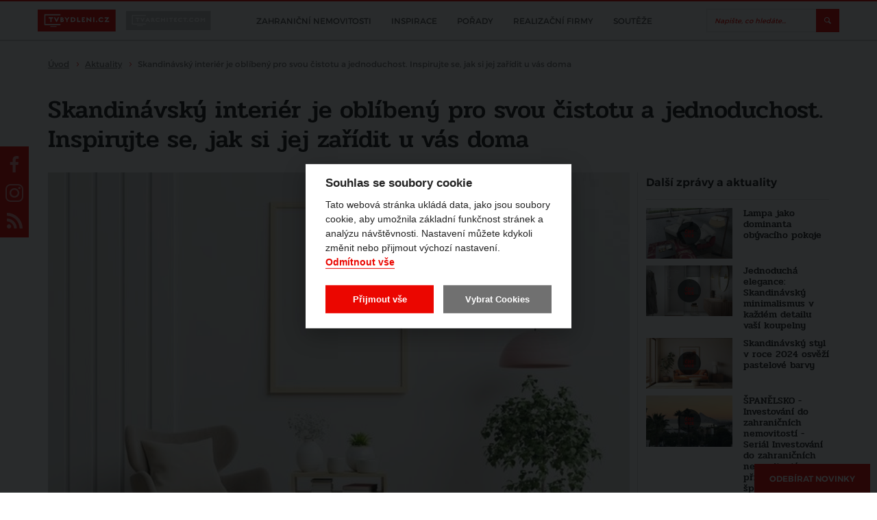

--- FILE ---
content_type: text/html; charset=utf-8
request_url: https://www.tvbydleni.cz/clanek/skandinavsky-interier-je-oblibeny-pro-svou-cistotu-a-jednoduchost-inspirujte-se-jak-si-jej-zaridit-u-vas-doma/
body_size: 167660
content:
<!DOCTYPE html>
<html lang="cs">
<head>
    <meta charset="utf-8">
    <meta http-equiv="X-UA-Compatible" content="IE=edge">
            <title>Skandinávský interiér je oblíbený pro svou čistotu a jednoduchost. Inspirujte se, jak si jej zařídit u vás doma | TVbydleni.cz</title>
                <meta name="robots" content="index, follow"/>
                <link rel="canonical" href="https://www.tvbydleni.cz/clanek/skandinavsky-interier-je-oblibeny-pro-svou-cistotu-a-jednoduchost-inspirujte-se-jak-si-jej-zaridit-u-vas-doma//">
    
            <meta property="og:title" content="Skandinávský interiér je oblíbený pro svou čistotu a jednoduchost. Inspirujte se, jak si jej zařídit u vás doma"/>
        <meta itemprop="name" content="Skandinávský interiér je oblíbený pro svou čistotu a jednoduchost. Inspirujte se, jak si jej zařídit u vás doma">
    
            <meta property="og:description" content="Málokterý ze stylů bydlení si u nás za poslední roky získal tolik obdivovatelů jako tento. Zřejmě proto, že skandinávské interiéry bývají zařízené ležérně, pohodlně a prakticky."/>
        <meta itemprop="description" content="Málokterý ze stylů bydlení si u nás za poslední roky získal tolik obdivovatelů jako tento. Zřejmě proto, že skandinávské interiéry bývají zařízené ležérně, pohodlně a prakticky.">
    
            <meta name="description" content="Málokterý ze stylů bydlení si u nás za poslední roky získal tolik obdivovatelů jako tento. Zřejmě proto, že skandinávské interiéry bývají zařízené ležérně, pohodlně a prakticky."/>
    
            <meta property="og:image" content="https://www.tvbydleni.cz/photo-v-2476-1200-630-.jpg?v2"/>
        <meta itemprop="image" content="https://www.tvbydleni.cz/photo-v-2476-1200-630-.jpg?v2">
        <meta property="og:url" content="https://www.tvbydleni.cz/clanek/skandinavsky-interier-je-oblibeny-pro-svou-cistotu-a-jednoduchost-inspirujte-se-jak-si-jej-zaridit-u-vas-doma/"/>

    <meta name="viewport" content="width=device-width, initial-scale=1.0, user-scalable=1">
    <meta name="author" content="Beneš & Michl, www.benes-michl.cz">
    <meta property="fb:app_id" content="1379875445388887"/>

    <link rel="shortcut icon" type="image/x-icon" href="https://www.tvbydleni.cz/favicon.ico?v3">
    <link rel="apple-touch-icon" href="https://www.tvbydleni.cz/apple-touch-icon.png?v3">

    <link rel="stylesheet" href="https://cdn.jsdelivr.net/gh/orestbida/cookieconsent@v2.7.2/dist/cookieconsent.css">

    <link rel="stylesheet" href="//releases.flowplayer.org/7.2.7/skin/skin.css">

    <link rel="stylesheet" href="https://www.tvbydleni.cz/public/main.css?v1769155981" media="screen">
    <link rel="stylesheet" href="https://www.tvbydleni.cz/public/print.css?v1769155981" media="print">

    <script src="https://ajax.googleapis.com/ajax/libs/jquery/3.2.1/jquery.min.js"></script>
    <script>!window.jQuery && document.write("<script src='https://www.tvbydleni.cz/public/jquery-3.2.1.min.js'><\/script>")</script>
    <script src="https://cdn.jsdelivr.net/npm/hls.js@0.11.0/dist/hls.light.min.js"></script>
    <script src="//releases.flowplayer.org/7.2.7/commercial/flowplayer.min.js"></script>
    <script src="//releases.flowplayer.org/vod-quality-selector/flowplayer.vod-quality-selector.js"></script>

    <link rel="alternate" type="application/rss+xml" href="https://www.tvbydleni.cz/rss/" title="Všechny informace" />
    
    
        <script>
            if (!document.implementation.hasFeature("http://www.w3.org/TR/SVG11/feature#Image", "1.1")) {
                document.documentElement.className = "no-svg";
            }
        </script>
    
    <script>
        var home_url = 'https://www.tvbydleni.cz/';
        var current_page = 'https://www.tvbydleni.cz/clanek/skandinavsky-interier-je-oblibeny-pro-svou-cistotu-a-jednoduchost-inspirujte-se-jak-si-jej-zaridit-u-vas-doma/';
        var translate = {"alphabeth_name_url":"abecedne","article_name_url":"clanek","author":"Autor","cc_accept_all":"P\u0159ijmout v\u0161e","cc_close":"Zav\u0159\u00edt","cc_cookie_preferences":"P\u0159edvolby soubor\u016f cookie","cc_cookie_settings":"Nastaven\u00ed Cookies","cc_cookies_description":"Tato webov\u00e1 str\u00e1nka ukl\u00e1d\u00e1 data, jako jsou soubory cookie, aby umo\u017enila z\u00e1kladn\u00ed funk\u010dnost str\u00e1nek a anal\u00fdzu n\u00e1v\u0161t\u011bvnosti. Nastaven\u00ed m\u016f\u017eete kdykoli zm\u011bnit nebo p\u0159ijmout v\u00fdchoz\u00ed nastaven\u00ed.\r\n<br>\r\n<button id=\"decline-cookies\" type=\"button\" class=\"cc-link\">Odm\u00edtnout v\u0161e<\/button>","cc_more_info_description":"Pro v\u00edce informac\u00ed o mo\u017enosti nastaven\u00ed cookies m\u016f\u017eete vyu\u017e\u00edt odkaz <a class=\"cc-link\" href=\"https:\/\/www.tvbydleni.cz\/zasady-pouzivani-souboru-cookie\/\">zde<\/a>.","cc_more_info_title":"V\u00edce informac\u00ed","cc_reject_all":"Odm\u00edtnout v\u0161e","cc_save_settings":"Ulo\u017eit nastaven\u00ed","cc_usage_description":"S v\u00fdjimkou z\u00e1kladn\u00edch soubor\u016f cookie (nezbytn\u011b nutn\u00fdch), kter\u00e9 jsou nezbytn\u00e9 pro fungov\u00e1n\u00ed webov\u00e9 str\u00e1nky, soubory cookie nastav\u00edme do va\u0161eho po\u010d\u00edta\u010de, telefonu nebo za\u0159\u00edzen\u00ed a\u017e po z\u00edsk\u00e1n\u00ed va\u0161eho souhlasu. Pro ka\u017edou kategorii si m\u016f\u017eete vybrat, zda se chcete p\u0159ihl\u00e1sit\/odhl\u00e1sit, kdykoli budete cht\u00edt, sta\u010d\u00ed v z\u00e1pat\u00ed webu zvolit mo\u017enost Nastaven\u00ed cookies","cc_usage_title":"Souhlas se soubory cookie","cc_we_use_cookies":"Souhlas se soubory cookie","content_article_title":"\u010cl\u00e1nek","content_gallery_title":"Fotogalerie","content_profil_title":"Profil","created_in":"Vytvo\u0159eno v","default_sort":"V\u00fdchoz\u00ed","description_title":"Popis","discussion":"Diskuze","enter_password":"Zadejte heslo","follow_also":"Sledujte tak\u00e9","follow_news":"Odeb\u00edrat novinky","footer_follow":"Sledujte n\u00e1s na","home_most_recent_title":"Nejnov\u011bj\u0161\u00ed","home_most_viewed_title":"Nejsledovan\u011bj\u0161\u00ed","home_news_upradetes_title":"Zpr\u00e1vy a aktuality","channel_list_title":"Po\u0159ady","channel_title":"Po\u0159ad","choose_section":"Vybrat sekci","login":"P\u0159ihl\u00e1sit","logo_claim":"Spojujeme sv\u011bt architektury","missing_pass":"Nen\u00ed zadan\u00e9 heslo.","more":"v\u00edce","more_channels":"V\u00edce po\u0159ad\u016f","more_news":"v\u00edce novinek","more_news_updates":"V\u0161echny zpr\u00e1vy a aktuality","most_recent_name_url":"nejnovejsi","most_viewed_name_url":"nejsledovanejsi","name_url_profile":"profil","name_url_subscribe":"odber-novinek","news_updates_name_url":"zpravy-a-aktuality","newsletter":"Odb\u011br novinek","newsletter_email_error":"Zadali jste neplatnou e-mailovou adresu.","newsletter_email_success":"V\u00e1\u0161 e-mail byl \u00fasp\u011b\u0161n\u011b zaregistrov\u00e1n.","newsletter_placeholder":"Chci odeb\u00edrat novinky","newsletter_placeholder_email":"V\u00e1\u0161 e-mail","next_content":"Dal\u0161\u00ed obsah","no_result":"\u017d\u00e1dn\u00e1 videa","only_lang_videos":"Jen videa v CZ","other_channels":"Dal\u0161\u00ed po\u0159ady","partners_title":"Partne\u0159i","profiles_list_title":"Profily partner\u016f","project_title":"Projekt","read_more":"\u010d\u00edst v\u00edce","recommended":"Doporu\u010dujeme","search_articles_name_url":"clanky","search_articles_title":"\u010cl\u00e1nky","search_btn":"Vyhledat","search_categories_name_url":"kategorie","search_category_title":"Po\u0159ady","search_contents_name_url":"obsah","search_channels_title":"Po\u0159ady","search_more":"V\u00edce","search_more_articles":"V\u00edce \u010dl\u00e1nk\u016f","search_name_url":"search","search_profile_name_url":"profil","search_profile_title":"Profily","search_title":"Vyhled\u00e1v\u00e1n\u00ed","search_videos_title":"Videa","share":"Sd\u00edlet na","sort_alphabeth":"Abecedn\u011b","sort_by":"\u0158adit dle","subscribe_newsletters":"Odeb\u00edrat novinky","video_name_url":"video","wrong_pass":"Chybn\u011b zadan\u00e9 heslo."};
    </script>

            
        
            <script type="application/ld+json">
                {
                  "@context": "http://schema.org/",
                  "@type": "WebSite",
                  "name": "TVbydleni.cz",
                  "url": "https://www.tvbydleni.cz/",
                  "potentialAction": {
                    "@type": "SearchAction",
                    "target": "https://www.tvbydleni.cz/search/?q={search_term_string}",
                    "query-input": "required name=search_term_string"
                  }
                }
            </script>
            <script type="application/ld+json">
                {
                  "@context": "http://schema.org",
                  "@type": "NewsMediaOrganization",
                  "name": "TVbydleni.cz",
                  "alternateName": "TVbydleni.cz",
                  "url": "https://www.tvbydleni.cz/",
                  "logo": "https://www.tvbydleni.cz/images/google_logo.png",
                  "sameAs": [
                    "https://www.facebook.com/tvbydleni.cz/",
                    "https://www.instagram.com/tvbydleni.cz/",
                    "https://www.youtube.com/channel/UCqFO7Rr61Jz-dvWmjU31DdA"
                  ]
                }
            </script>
            <script type="application/ld+json">
                {
                  "@context": "http://schema.org",
                  "@type": "TelevisionStation",
                  "name": "TVbydleni.cz",
                  "image": "https://www.tvbydleni.cz/images/google_logo.png",
                  "@id": "",
                  "url": "https://www.tvbydleni.cz/",
                  "telephone": "",
                  "address": {
                    "@type": "PostalAddress",
                    "streetAddress": "Šafránkova 1288/1",
                    "addressLocality": "Praha - Stodůlky",
                    "postalCode": "15500",
                    "addressCountry": "CZ"
                  },
                  "geo": {
                    "@type": "GeoCoordinates",
                    "latitude": 50.0578081,
                    "longitude": 14.3386823
                  },
                  "openingHoursSpecification": {
                    "@type": "OpeningHoursSpecification",
                    "dayOfWeek": [
                      "Monday",
                      "Tuesday",
                      "Wednesday",
                      "Thursday",
                      "Friday",
                      "Saturday",
                      "Sunday"
                    ],
                    "opens": "00:00",
                    "closes": "23:59"
                  },
                  "sameAs": [
                    "https://www.facebook.com/tvbydleni.cz/",
                    "https://www.instagram.com/tvbydleni.cz/",
                    "https://www.youtube.com/channel/UCqFO7Rr61Jz-dvWmjU31DdA"
                  ]
                }
            </script>
        

            <!-- Google Tag Manager -->
    <script type="text/plain" data-cookiecategory="gtm">(function (w, d, s, l, i) {
            w[l] = w[l] || [];
            w[l].push({
                'gtm.start':
                    new Date().getTime(), event: 'gtm.js'
            });
            var f = d.getElementsByTagName(s)[0],
                j = d.createElement(s), dl = l != 'dataLayer' ? '&l=' + l : '';
            j.async = true;
            j.src =
                'https://www.googletagmanager.com/gtm.js?id=' + i + dl;
            f.parentNode.insertBefore(j, f);
        })(window, document, 'script', 'dataLayer', 'GTM-M49M27V');

        (function (d, s, id) {
            var js, fjs = d.getElementsByTagName(s)[0];
            if (d.getElementById(id)) return;
            js = d.createElement(s);
            js.id = id;
            js.src = "//connect.facebook.net/cs_CZ/sdk.js#xfbml=1&version=v2.9&appId=1379875445388887";
            fjs.parentNode.insertBefore(js, fjs);
        }(document, 'script', 'facebook-jssdk'));
    </script>

    <div id="fb-root"></div>
    <!-- End Google Tag Manager -->

    
        <!-- Google Analytics -->
        <script>
            (function(i,s,o,g,r,a,m){i['GoogleAnalyticsObject']=r;i[r]=i[r]||function(){
                (i[r].q=i[r].q||[]).push(arguments)},i[r].l=1*new Date();a=s.createElement(o),
                m=s.getElementsByTagName(o)[0];a.async=1;a.src=g;m.parentNode.insertBefore(a,m)
            })(window,document,'script','https://www.google-analytics.com/analytics.js','ga');

            ga('create', 'UA-90017356-1', 'auto', {
                'anonymizeIp': true,
                'storage': 'none'
            });
            ga('send', 'pageview');
        </script>
        <!-- End Google Analytics -->
    
    </head>
<body>
    <!-- Google Tag Manager (noscript) -->
<noscript>
    <iframe src="https://www.googletagmanager.com/ns.html?id=GTM-M49M27V"
            height="0" width="0" style="display:none;visibility:hidden"></iframe>
</noscript>
<!-- End Google Tag Manager (noscript) -->
<div class="topbar stuck">
    <div class="topbar__in">
        <div class="topbar__list">
            <li class="topbar__item">
                <a href="https://www.tvbydleni.cz/" class="topbar__link topbar__link--active" title="tvbydleni.cz">
                    <img src="https://www.tvbydleni.cz/images/logo-tvbydleni.svg?v2" alt="tvbydleni.cz" title="tvbydleni.cz"
                         style="width: 71px; height:20px;">
                </a>
            </li>
            <li class="topbar__item">
                <a href="https://www.tvarchitect.com" class="topbar__link" title="tvarchitect.com">
                    <img src="https://www.tvbydleni.cz/images/logo-tvarchitect-com.svg?v3" alt="tvarchitect.com" title="tvarchitect.com"
                         style="height:28px;">
                </a>
            </li>
        </div>

        <div class="topbar__nav">
            <div class="nav">
                <div class="nav__in">
                    <div class="nav__overlay"></div>
                    <div class="nav__toggle">
                        <span class="nav__burger"></span>
                        <span class="nav__burger"></span>
                        <span class="nav__burger"></span>
                        <span class="nav__toggle__text">MENU</span>
                    </div>
                    <div class="nav__list">
                        <ul>
                                                            <li class="nav__item ">
                                    <a href="https://www.tvbydleni.cz/zahranicni-nemovitosti/"
                                    title="Zahraniční nemovitosti">
                                        <span class="nav__title">
                                            Zahraniční nemovitosti
                                        </span>
                                    </a>

                                </li>
                                                            <li class="nav__item ">
                                    <a href="https://www.tvbydleni.cz/inspirace/"
                                    title="Inspirace">
                                        <span class="nav__title">
                                            Inspirace
                                        </span>
                                    </a>

                                </li>
                                                            <li class="nav__item ">
                                    <a href="https://www.tvbydleni.cz/channel/"
                                    title="Pořady">
                                        <span class="nav__title">
                                            Pořady
                                        </span>
                                    </a>

                                </li>
                                                            <li class="nav__item ">
                                    <a href="https://www.tvbydleni.cz/profil/"
                                    title="Realizační firmy">
                                        <span class="nav__title">
                                            Realizační firmy
                                        </span>
                                    </a>

                                </li>
                                                            <li class="nav__item ">
                                    <a href="https://www.tvbydleni.cz/souteze/"
                                    title="Soutěže">
                                        <span class="nav__title">
                                            Soutěže
                                        </span>
                                    </a>

                                </li>
                                                        <li class="nav__item nav__item--subscribe--new"><a href="#subscribe" class="btn btn--subscribe popup-show mt-2 mb-2" title="Odebírat novinky">Odebírat novinky</a></li>
                        </ul>
                    </div>
                </div>
            </div><!--/.nav-->
        </div>

        <div class="head__search">
            <div class="head__search__overlay"></div>
            <div class="head__search__toggle"></div>
            <div class="head__search__form">
                <form action="https://www.tvbydleni.cz/search/">
                    <input type="text" name="q" autocomplete="off" id="search" placeholder="Napište, co hledáte...">
                    <input type="submit" value="Hledej">
                </form>
            </div>
        </div>
    </div>
</div>

<div class="head">
    <a class="head__subscribe popup-show-float" href="#subscribe" title="ODEBÍRAT NOVINKY">
        ODEBÍRAT NOVINKY
    </a>

</div><!--/.head-->



<div class="crumbs">
    <div itemscope itemtype="http://schema.org/BreadcrumbList">
        <span itemprop="itemListElement" itemscope itemtype="http://schema.org/ListItem">
            <meta itemprop="position" content="1"/>
            <a href="https://www.tvbydleni.cz/" itemtype="http://schema.org/Thing" content="https://www.tvbydleni.cz/" itemprop="item" title="Úvod">
                <span itemprop="name">Úvod</span>
            </a>
        </span>
                    <span itemprop="itemListElement" itemscope itemtype="http://schema.org/ListItem">
                <meta itemprop="position" content="2"/>
                                    <a itemtype="http://schema.org/Thing" content="https://www.tvbydleni.cz/aktuality/" itemprop="item" href="https://www.tvbydleni.cz/aktuality/" title="Aktuality">
                        <span itemprop="name">Aktuality</span>
                    </a>
                            </span>
                    <span itemprop="itemListElement" itemscope itemtype="http://schema.org/ListItem">
                <meta itemprop="position" content="3"/>
                                    <strong>
                        <span itemprop="name">Skandinávský interiér je oblíbený pro svou čistotu a jednoduchost. Inspirujte se, jak si jej zařídit u vás doma</span>
                    </strong>
                    <meta itemprop="item" content="https://www.tvbydleni.cz//">
                            </span>
            </div>
</div>

<div class="main">
    <div class="section">
    <div class="detail detail__type--article" id="detail">
        <h1 title="Skandinávský interiér je oblíbený pro svou čistotu a jednoduchost. Inspirujte se, jak si jej zařídit u vás doma">Skandinávský interiér je oblíbený pro svou čistotu a jednoduchost. Inspirujte se, jak si jej zařídit u vás doma</h1>

        <div class="detail__main">
            <div class="detail__video">
                
    <img src="https://www.tvbydleni.cz/skandinavsky-interier-je-oblibeny-pro-svou-cistotu-a-jednoduchost-inspirujte-se-jak-si-jej-zaridit-u-vas-doma-photo-v-2476-849-478-.jpg"
         alt="Skandinávský interiér je oblíbený pro svou čistotu a jednoduchost. Inspirujte se, jak si jej zařídit u vás doma"
         title="Skandinávský interiér je oblíbený pro svou čistotu a jednoduchost. Inspirujte se, jak si jej zařídit u vás doma"
         width="849" height="478">

<script>
    var myref = "https://www.tvbydleni.cz/clanek/skandinavsky-interier-je-oblibeny-pro-svou-cistotu-a-jednoduchost-inspirujte-se-jak-si-jej-zaridit-u-vas-doma/";
    var ogTitle = 'Skandinávský interiér je oblíbený pro svou čistotu a jednoduchost. Inspirujte se, jak si jej zařídit u vás doma';
    var ogDescription = 'Málokterý ze stylů bydlení si u nás za poslední roky získal tolik obdivovatelů jako tento. Zřejmě proto, že skandinávské interiéry bývají zařízené...';
        var ogImage = 'https://www.tvbydleni.cz/photo-v-2476-1200-630-.jpg';
    
    
    function FacebookShare() {
        var button = $(".endscreen__button");
        button.html("");

        button.circliful({
            foregroundColor: "#EC0600",
            fillColor: "rgba(0,0,0,0.6)",
            animationStep: 0.00000001,
            foregroundBorderWidth: 2,
            backgroundBorderWidth: 0,
            percent: 100,
            replacePercentageByText: ''
        });

        $(".endscreen__cancel").remove();

        FB.ui(
            {
                method: 'share',
                href: myref,
                title: ogTitle,
                picture: ogImage,
                caption: ogDescription,
                description: ogDescription
            },
            function(response){});
        return false;
    }

    function TwitterShare() {
        window.open('https://twitter.com/share?url=' + encodeURIComponent(myref), '', 'left=0,top=0,width=550,height=450,personalbar=0,toolbar=0,scrollbars=0,resizable=0');
        return false;
    }
    
</script>            </div>

                        <div class="detail__info">

                                <div class="detail__category" title="Aktuality">
                    <a href="https://www.tvbydleni.cz/aktuality/">Aktuality</a>
                </div>
                
                <div class="detail__top">
                    <div class="detail__meta">
                                                                                                    
                            11. 1. 2021
                                                                             / Autor: Štěpánka Šulanová, foto: pixabay, freepik                    </div>

                    <div class="detail__interest">
                                            </div>
                </div>

                <div class="detail__tags">
                                            <div class="detail__tags__list">
                                                            <a class="tag" href="https://www.tvbydleni.cz/tag/insperace/" title="#insperace">#insperace</a>
                                                            <a class="tag" href="https://www.tvbydleni.cz/tag/skandinavsky-styl/" title="#skandinávský styl">#skandinávský styl</a>
                                                            <a class="tag" href="https://www.tvbydleni.cz/tag/scandium/" title="#scandium">#scandium</a>
                                                        <div class='detail__tags__more'>další</div>
                            <div class='detail__tags__less'>skrýt</div>
                        </div>
                                    </div>
                <div class="detail__share">
                    <span class="detail__share__label">Sdílet na</span>
                    <a href="#" class="fcb" id="shareBtn" title="facebook">facebook</a>
                    <a href="#" class="twitter" id="tweetBtn" title="twitter">twitter</a>
                                        <a href="#subscribe" class="btn btn--subscribe btn--subscribe-red popup-show " title="Odebírat novinky">Odebírat novinky</a>
                </div>

                                    <script>
                        $.get(home_url + "ajax/played/?kind=video&id=" + 1783);
                    </script>
                            </div>

            <div class="detail__text">
                                    <div class="detail__intro">
                        <p><strong>Málokterý ze stylů bydlení si u nás za poslední roky získal tolik obdivovatelů jako tento. Zřejmě proto, že skandinávské interiéry bývají zařízené ležérně, pohodlně a prakticky.</strong></p>                    </div>
                                                        <div class="image-box image-box--lead">
        <div class="image-box__in banner-desktop">
            <a href="https://www.tvbydleni.cz/redirect/1354/?url=https%3A%2F%2Fforpasiv.cz%2F" target="_blank">                <img src="https://www.tvbydleni.cz/photo-b-2417--.jpg?t=1769481761" alt="" title="">
                </a>        </div>
                    <div class="image-box image-box--lead banner-mobile">

                <a href="https://www.tvbydleni.cz/redirect/1354/?url=https%3A%2F%2Fforpasiv.cz%2F" target="_blank">                    <div style="position: absolute; left: 0; top: 0; width: 100%; height: 100%; clip: rect(0px auto auto 0px)">
                        <div style="background: url('https://www.tvbydleni.cz/photo-b-2418--.jpg') no-repeat 50% 50%; background-size: contain; height: 100vh; width: 100%; max-width: 300px; left: 50%; top: 0; transform: translateX(-50%); position: fixed; animation: ios-interscroller-clipping-hack .1s infinite">
                        </div>
                    </div>
                    </a>
                <style type="text/css">
                    @keyframes ios-interscroller-clipping-hack {
                        from {
                            top: 0
                        }
                        to {
                            top: 0.01px;
                        }
                    }
                </style>
            </div>
            </div>
                
                <div class="detail__description">
                                            <h3><strong>Světlý a vzdušný prostor</strong></h3>
<p>Tento styl se drží světlých neutrálních barev a ctí především přírodu a přírodní materiály. V interiéru dominují světlé barvy v přírodních odstínech. Skandinávské interiéry jsou plné bílé a obecně světlých odstínů barev proto, aby opticky prostor co nejvíce prosvětlili. Světlé jsou stěny, <a href="https://www.scandium.cz/cs/designovy-nabytek" target="_blank" rel="noopener noreferrer">nábytek</a>, <a href="https://www.quick-step.cz/cs-cz" target="_blank" rel="noopener noreferrer">podlahy</a> i dekorace. Určitě ale nezůstávejte čistě jen u bílé, doplňte ji pastelovými barvami, béžovou, světle hnědou nebo šedou.</p>
<h3><strong>Přírodní materiály</strong></h3>
<p>Kvalitní <a href="https://www.facebook.com/wowoodcz/" target="_blank" rel="noopener noreferrer">dřevo</a> hraje v severském interiéru hlavní roli. Nábytek má rovné a čisté linie, podlaha je nejčastěji ve světlých dekorech dřeva. Patří sem ale i kov, sklo nebo kámen, například oblíbený mramor, bývá součástí dekorací či doplňkového nábytku. Neobejdete se ani bez přírodních textilií jako je len, bavlna, vlna či kůže.</p>
<h3><strong>Osvětlení</strong></h3>
<p><a href="https://www.scandium.cz/cs/designovy-nabytek/svetla" target="_blank" rel="noopener noreferrer">Lustry, stojací lampy i lampičky</a> v severském stylu mívají kovová, skleněná i papírová stínidla, ale oblíbené jsou i obnažené žárovky na barevných textilních kabelech. Jako vždy vítězí jednoduchost.</p>
<h3><strong>Doplňky</strong></h3>
<p>I když je skandinávský styl jednoduchý, není rozhodně strohý nebo prostý detailů. Věnujte svou pozornost zejména <a href="https://www.alamaison.cz/interierovy-textil" target="_blank" rel="noopener noreferrer">textiliím</a><strong> </strong>a nebojte se ani<strong> </strong>pletenin nebo lněné příze<strong>.</strong> Pořiďte ale i třeba svícny, <a href="https://www.alamaison.cz/nastenne-hodiny-marble-28-x-3-cm" target="_blank" rel="noopener noreferrer">velké hodiny</a> nebo pletené košíky a <a href="https://www.benlemi.cz/prirodni-zavesne-kreslo-elis/" target="_blank" rel="noopener noreferrer">závěsná křesla</a>. Okna ponechte po vzoru seveřanů holá, bez závěsů či záclon, aby k vám proudilo co nejvíce denního světla. A nezapomeňte na zelené pokojové rostliny a vázy plné čerstvých květin. </p>
<p>Typické pro tento interiér je také kontrast v podobě nenucené kombinace nového se starým, moderního s rustikálním.</p>
<p><strong>Psali jsme také:</strong></p>
<p title="BOHO styl vás ohromí svou otevřeností, kde neexistují hranice"><a href="https://www.tvbydleni.cz/clanek/boho-styl-vas-ohromi-svou-otevrenosti-kde-neexistuji-hranice/" target="_blank" rel="noopener noreferrer">BOHO styl vás ohromí svou otevřeností, kde neexistují hranice</a></p>
<p title="Industriální interiér nabízí velký otevřený prostor inspirovaný výrobní halou"><a href="https://www.tvbydleni.cz/clanek/industrialni-interier-nabizi-velky-otevreny-prostor-inspirovany-vyrobni-halou/" target="_blank" rel="noopener noreferrer">Industriální interiér nabízí velký otevřený prostor inspirovaný výrobní halou</a></p>
<p title="Interiér štěstí aneb jak si zařídit interiér podle Feng Shui"><a href="https://www.tvbydleni.cz/clanek/interier-stesti-aneb-jak-si-zaridit-interier-podle-feng-shui/" target="_blank" rel="noopener noreferrer">Interiér štěstí aneb jak si zařídit interiér podle Feng Shui</a></p>
<p title="Staňte se milovníky eklektického stylu"><a href="https://www.tvbydleni.cz/clanek/stante-se-milovniky-eklektickeho-stylu/" target="_blank" rel="noopener noreferrer">Staňte se milovníky eklektického stylu</a></p>
<p title="Přečkejte zimu v pohodlí, zařiďte si hygge interiér"><a href="https://www.tvbydleni.cz/clanek/preckejte-zimu-v-pohodli-zaridte-si-hygge-interier/" target="_blank" rel="noopener noreferrer">Přečkejte zimu v pohodlí, zařiďte si hygge interiér</a></p>
<p> </p>                                    </div>
            </div>

                            <div class="gallery">
                    <div class="gallery__list">
                                                    <a class="gallery__item" data-fancybox="gallery" data-caption="" title=""  href="https://www.tvbydleni.cz/apartment-interior-with-minimal-design-focus-comfy-grey-armchair-clothes-rack-against-white-wall-236854-22654-photo-pg-6048-1300--.jpg">
                                <img src="https://www.tvbydleni.cz/apartment-interior-with-minimal-design-focus-comfy-grey-armchair-clothes-rack-against-white-wall-236854-22654-photo-pg-6048-267-200-.jpg" title="" alt="">
                            </a>
                                                    <a class="gallery__item" data-fancybox="gallery" data-caption="" title=""  href="https://www.tvbydleni.cz/b8dda13c98b32295d17e25b26568d3d5-photo-pg-6047-1300--.jpg">
                                <img src="https://www.tvbydleni.cz/b8dda13c98b32295d17e25b26568d3d5-photo-pg-6047-267-200-.jpg" title="" alt="">
                            </a>
                                                    <a class="gallery__item" data-fancybox="gallery" data-caption="" title=""  href="https://www.tvbydleni.cz/bedroom-interior-scandinavian-minimalist-style-white-gray-color-scheme-with-large-windows-121837-1862-photo-pg-6034-1300--.jpg">
                                <img src="https://www.tvbydleni.cz/bedroom-interior-scandinavian-minimalist-style-white-gray-color-scheme-with-large-windows-121837-1862-photo-pg-6034-267-200-.jpg" title="" alt="">
                            </a>
                                                    <a class="gallery__item" data-fancybox="gallery" data-caption="" title=""  href="https://www.tvbydleni.cz/bedroom-scandinavian-minimalist-natural-style-gray-pillows-bed-decor-bed-121837-1723-photo-pg-6043-1300--.jpg">
                                <img src="https://www.tvbydleni.cz/bedroom-scandinavian-minimalist-natural-style-gray-pillows-bed-decor-bed-121837-1723-photo-pg-6043-267-200-.jpg" title="" alt="">
                            </a>
                                                    <a class="gallery__item" data-fancybox="gallery" data-caption="" title=""  href="https://www.tvbydleni.cz/bright-interior-cozy-room-with-chair-home-decor-modern-interior-details-decor-169016-4206-photo-pg-6044-1300--.jpg">
                                <img src="https://www.tvbydleni.cz/bright-interior-cozy-room-with-chair-home-decor-modern-interior-details-decor-169016-4206-photo-pg-6044-267-200-.jpg" title="" alt="">
                            </a>
                                                    <a class="gallery__item" data-fancybox="gallery" data-caption="" title=""  href="https://www.tvbydleni.cz/bright-interior-cozy-room-with-chair-home-decor-modern-interior-details-decor-169016-4207-photo-pg-6038-1300--.jpg">
                                <img src="https://www.tvbydleni.cz/bright-interior-cozy-room-with-chair-home-decor-modern-interior-details-decor-169016-4207-photo-pg-6038-267-200-.jpg" title="" alt="">
                            </a>
                                                    <a class="gallery__item" data-fancybox="gallery" data-caption="" title=""  href="https://www.tvbydleni.cz/contemporary-kitchen-interior-with-minimal-design-wooden-elements-236854-22712-photo-pg-6041-1300--.jpg">
                                <img src="https://www.tvbydleni.cz/contemporary-kitchen-interior-with-minimal-design-wooden-elements-236854-22712-photo-pg-6041-267-200-.jpg" title="" alt="">
                            </a>
                                                    <a class="gallery__item" data-fancybox="gallery" data-caption="" title=""  href="https://www.tvbydleni.cz/loft-header-2-photo-pg-6046-1300--.jpg">
                                <img src="https://www.tvbydleni.cz/loft-header-2-photo-pg-6046-267-200-.jpg" title="" alt="">
                            </a>
                                                    <a class="gallery__item" data-fancybox="gallery" data-caption="" title=""  href="https://www.tvbydleni.cz/modern-stylish-scandinavian-kitchen-interior-with-kitchen-accessories-169016-4333-photo-pg-6052-1300--.jpg">
                                <img src="https://www.tvbydleni.cz/modern-stylish-scandinavian-kitchen-interior-with-kitchen-accessories-169016-4333-photo-pg-6052-267-200-.jpg" title="" alt="">
                            </a>
                                                    <a class="gallery__item" data-fancybox="gallery" data-caption="" title=""  href="https://www.tvbydleni.cz/photo-1493809842364-78817add7ffb-photo-pg-5031-1300-photo-pg-6058-1300--.jpg">
                                <img src="https://www.tvbydleni.cz/photo-1493809842364-78817add7ffb-photo-pg-5031-1300-photo-pg-6058-267-200-.jpg" title="" alt="">
                            </a>
                                                    <a class="gallery__item" data-fancybox="gallery" data-caption="" title=""  href="https://www.tvbydleni.cz/photo-pg-771-1300-photo-pg-6056-1300--.jpg">
                                <img src="https://www.tvbydleni.cz/photo-pg-771-1300-photo-pg-6056-267-200-.jpg" title="" alt="">
                            </a>
                                                    <a class="gallery__item" data-fancybox="gallery" data-caption="" title=""  href="https://www.tvbydleni.cz/photo-pg-785-1300-photo-pg-6057-1300--.jpg">
                                <img src="https://www.tvbydleni.cz/photo-pg-785-1300-photo-pg-6057-267-200-.jpg" title="" alt="">
                            </a>
                                                    <a class="gallery__item" data-fancybox="gallery" data-caption="" title=""  href="https://www.tvbydleni.cz/photo-pg-786-1300-photo-pg-6059-1300--.jpg">
                                <img src="https://www.tvbydleni.cz/photo-pg-786-1300-photo-pg-6059-267-200-.jpg" title="" alt="">
                            </a>
                                                    <a class="gallery__item" data-fancybox="gallery" data-caption="" title=""  href="https://www.tvbydleni.cz/poster-with-vertical-frames-empty-white-wall-living-room-interior-with-blue-velvet-armchair-3d-rendering-41470-2907-photo-pg-6045-1300--.jpg">
                                <img src="https://www.tvbydleni.cz/poster-with-vertical-frames-empty-white-wall-living-room-interior-with-blue-velvet-armchair-3d-rendering-41470-2907-photo-pg-6045-267-200-.jpg" title="" alt="">
                            </a>
                                                    <a class="gallery__item" data-fancybox="gallery" data-caption="" title=""  href="https://www.tvbydleni.cz/skandinavsky-interier2-photo-pg-6054-1300--.jpg">
                                <img src="https://www.tvbydleni.cz/skandinavsky-interier2-photo-pg-6054-267-200-.jpg" title="" alt="">
                            </a>
                                                    <a class="gallery__item" data-fancybox="gallery" data-caption="" title=""  href="https://www.tvbydleni.cz/skandinavsky-interier6-photo-pg-6055-1300--.png">
                                <img src="https://www.tvbydleni.cz/skandinavsky-interier6-photo-pg-6055-267-200-.png" title="" alt="">
                            </a>
                                                    <a class="gallery__item" data-fancybox="gallery" data-caption="" title=""  href="https://www.tvbydleni.cz/warm-toned-low-angle-contemporary-kitchen-interior-with-minimal-design-wooden-elements-236854-22716-photo-pg-6037-1300--.jpg">
                                <img src="https://www.tvbydleni.cz/warm-toned-low-angle-contemporary-kitchen-interior-with-minimal-design-wooden-elements-236854-22716-photo-pg-6037-267-200-.jpg" title="" alt="">
                            </a>
                                                    <a class="gallery__item" data-fancybox="gallery" data-caption="" title=""  href="https://www.tvbydleni.cz/yit-pravi-cibulka-005-photo-pg-6053-1300--.jpg">
                                <img src="https://www.tvbydleni.cz/yit-pravi-cibulka-005-photo-pg-6053-267-200-.jpg" title="" alt="">
                            </a>
                                                    <a class="gallery__item" data-fancybox="gallery" data-caption="" title=""  href="https://www.tvbydleni.cz/yit-pravi-cibulka-007-photo-pg-6051-1300--.jpg">
                                <img src="https://www.tvbydleni.cz/yit-pravi-cibulka-007-photo-pg-6051-267-200-.jpg" title="" alt="">
                            </a>
                                                    <a class="gallery__item" data-fancybox="gallery" data-caption="" title=""  href="https://www.tvbydleni.cz/yit-pravi-cibulka-017-photo-pg-6050-1300--.jpg">
                                <img src="https://www.tvbydleni.cz/yit-pravi-cibulka-017-photo-pg-6050-267-200-.jpg" title="" alt="">
                            </a>
                                            </div>
                </div>
            
            <div class="detail__share detail__share--news">
                <a href="#" class="twitter__full" id="tweetBtnFull" title="Tweetovat">
                    <span class="twitter"></span>
                    Tweetovat
                </a>
                <a href="#" class="fcb__full" id="shareBtnFull" title="Sdílet na zdi">
                    <span class="fcb"></span>
                    Sdílet na zdi
                </a>
            </div>
            
                <script>
                    document.getElementById('shareBtn').onclick = FacebookShare;
                    document.getElementById('shareBtnFull').onclick = FacebookShare;
                    document.getElementById('tweetBtn').onclick = TwitterShare;
                    document.getElementById('tweetBtnFull').onclick = TwitterShare;
                </script>
            

        </div><!--/.detail__main-->

        <div class="detail__aside">
            
                                    <h2 title="Další zprávy a aktuality">Další zprávy a aktuality</h2>
                    <div class="video">
                        <div class="video__list">
                                                            <a class="video__item video__item--article"
                                   href="https://www.tvbydleni.cz/clanek/lampa-jako-dominanta-obyvaciho-pokoje/"
                                   title="Lampa jako dominanta obývacího pokoje">
                                    <div class="video__img">
                                                                                <img src="https://www.tvbydleni.cz/lampa-jako-dominanta-obyvaciho-pokoje-photo-v-2460-316-187-.jpg"
                                             alt="Lampa jako dominanta obývacího pokoje" title="Lampa jako dominanta obývacího pokoje">
                                    </div>
                                    <div class="video__title">
                                        <h3 title="Lampa jako dominanta obývacího pokoje">
                                                                                        Lampa jako dominanta obývacího pokoje
                                        </h3>
                                    </div>
                                </a>
                                                            <a class="video__item video__item--article"
                                   href="https://www.tvbydleni.cz/clanek/jednoducha-elegance-skandinavsky-minimalismus-v-kazdem-detailu-vasi-koupelny/"
                                   title="Jednoduchá elegance: Skandinávský minimalismus v každém detailu vaší koupelny">
                                    <div class="video__img">
                                                                                <img src="https://www.tvbydleni.cz/jednoducha-elegance-skandinavsky-minimalismus-v-kazdem-detailu-vasi-koupelny-photo-v-4487-316-187-.jpg"
                                             alt="Jednoduchá elegance: Skandinávský minimalismus v každém detailu vaší koupelny" title="Jednoduchá elegance: Skandinávský minimalismus v každém detailu vaší koupelny">
                                    </div>
                                    <div class="video__title">
                                        <h3 title="Jednoduchá elegance: Skandinávský minimalismus v každém detailu vaší koupelny">
                                                                                        Jednoduchá elegance: Skandinávský minimalismus v každém detailu vaší koupelny
                                        </h3>
                                    </div>
                                </a>
                                                            <a class="video__item video__item--article"
                                   href="https://www.tvbydleni.cz/clanek/skandinavsky-styl-v-roce-2024-osvezi-pastelove-barvy/"
                                   title="Skandinávský styl v roce 2024 osvěží pastelové barvy">
                                    <div class="video__img">
                                                                                <img src="https://www.tvbydleni.cz/skandinavsky-styl-v-roce-2024-osvezi-pastelove-barvy-photo-v-4524-316-187-.jpg"
                                             alt="Skandinávský styl v roce 2024 osvěží pastelové barvy" title="Skandinávský styl v roce 2024 osvěží pastelové barvy">
                                    </div>
                                    <div class="video__title">
                                        <h3 title="Skandinávský styl v roce 2024 osvěží pastelové barvy">
                                                                                        Skandinávský styl v roce 2024 osvěží pastelové barvy
                                        </h3>
                                    </div>
                                </a>
                                                            <a class="video__item video__item--article"
                                   href="https://www.tvbydleni.cz/clanek/serial-investovani-do-zahranicnich-nemovitosti-prinasi-ze-spanelskeho-pobrezi-costa-del-sol-nove-dily-plne-poznatku-z-prechozich-let/"
                                   title="ŠPANĚLSKO - Investování do zahraničních nemovitostí - Seriál Investování do zahraničních nemovitostí přináší ze španělského pobřeží Costa del Sol nové díly plné poznatků z přechozích let">
                                    <div class="video__img">
                                                                                <img src="https://www.tvbydleni.cz/serial-investovani-do-zahranicnich-nemovitosti-prinasi-ze-spanelskeho-pobrezi-costa-del-sol-nove-dily-plne-poznatku-z-prechozich-let-photo-v-5377-316-187-.jpg"
                                             alt="ŠPANĚLSKO - Investování do zahraničních nemovitostí - Seriál Investování do zahraničních nemovitostí přináší ze španělského pobřeží Costa del Sol nové díly plné poznatků z přechozích let" title="ŠPANĚLSKO - Investování do zahraničních nemovitostí - Seriál Investování do zahraničních nemovitostí přináší ze španělského pobřeží Costa del Sol nové díly plné poznatků z přechozích let">
                                    </div>
                                    <div class="video__title">
                                        <h3 title="ŠPANĚLSKO - Investování do zahraničních nemovitostí - Seriál Investování do zahraničních nemovitostí přináší ze španělského pobřeží Costa del Sol nové díly plné poznatků z přechozích let">
                                            ŠPANĚLSKO - Investování do zahraničních nemovitostí -                                             Seriál Investování do zahraničních nemovitostí přináší ze španělského pobřeží Costa del Sol nové díly plné poznatků z přechozích let
                                        </h3>
                                    </div>
                                </a>
                                                            <a class="video__item video__item--article"
                                   href="https://www.tvbydleni.cz/clanek/kdyz-panuji-mrazy-chytre-infrapanely-nabizi-rychle-a-usporne-teplo/"
                                   title="Když panují mrazy, chytré infrapanely nabízí rychlé a úsporné teplo">
                                    <div class="video__img">
                                                                                <img src="https://www.tvbydleni.cz/kdyz-panuji-mrazy-chytre-infrapanely-nabizi-rychle-a-usporne-teplo-photo-v-5391-316-187-.jpeg"
                                             alt="Když panují mrazy, chytré infrapanely nabízí rychlé a úsporné teplo" title="Když panují mrazy, chytré infrapanely nabízí rychlé a úsporné teplo">
                                    </div>
                                    <div class="video__title">
                                        <h3 title="Když panují mrazy, chytré infrapanely nabízí rychlé a úsporné teplo">
                                                                                        Když panují mrazy, chytré infrapanely nabízí rychlé a úsporné teplo
                                        </h3>
                                    </div>
                                </a>
                                                            <a class="video__item video__item--article"
                                   href="https://www.tvbydleni.cz/clanek/pomozte-zlepsit-hospodareni-s-vodou-v-cesku-vyplnte-minutovy-dotaznik/"
                                   title="Pomozte zlepšit hospodaření s vodou v Česku - vyplňte minutový dotazník">
                                    <div class="video__img">
                                                                                <img src="https://www.tvbydleni.cz/pomozte-zlepsit-hospodareni-s-vodou-v-cesku-vyplnte-minutovy-dotaznik-photo-v-5385-316-187-.jpeg"
                                             alt="Pomozte zlepšit hospodaření s vodou v Česku - vyplňte minutový dotazník" title="Pomozte zlepšit hospodaření s vodou v Česku - vyplňte minutový dotazník">
                                    </div>
                                    <div class="video__title">
                                        <h3 title="Pomozte zlepšit hospodaření s vodou v Česku - vyplňte minutový dotazník">
                                                                                        Pomozte zlepšit hospodaření s vodou v Česku - vyplňte minutový dotazník
                                        </h3>
                                    </div>
                                </a>
                                                    </div>
                    </div>
                    <!--/.video-->
                                    </div><!--/.detail__aside-->

    </div><!--/.detail-->
</div>

<div class="section">
            <h2 title="Diskuze">Diskuze</h2>

        <div class="comments">
            <div class="fb-comments" data-href="https://www.tvbydleni.cz/clanek/skandinavsky-interier-je-oblibeny-pro-svou-cistotu-a-jednoduchost-inspirujte-se-jak-si-jej-zaridit-u-vas-doma/" data-width="100%" data-numposts="5"></div>
        </div>
    </div>

<script type="application/ld+json">
{
  "@context": "http://schema.org",
  "@type": "Article",
  "headline": "Skandinávský interiér je oblíbený pro svou čistotu a jednoduchost. Inspirujte se, jak si jej zařídit u vás doma",
  "url": "https://www.tvbydleni.cz/clanek/skandinavsky-interier-je-oblibeny-pro-svou-cistotu-a-jednoduchost-inspirujte-se-jak-si-jej-zaridit-u-vas-doma/",
  "datePublished": "2021-01-11T00:10:00+01:00",
  "dateModified": "2026-01-25T14:23:04+01:00",
"image": {
    "@type": "ImageObject",
    "url": "https://www.tvbydleni.cz/photo-v-2476-1200-630-.jpg"
  },
  "author": {
      "@type": "NewsMediaOrganization",
      "name": "TVbydleni.cz",
      "alternateName": "TV Bydlení s.r.o.",
      "url": "https://www.tvbydleni.cz/",
      "logo": {
      "@type": "ImageObject",
      "url": "https://www.tvbydleni.cz/images/google_logo.png"
    }
  },
  "publisher": {
      "@type": "NewsMediaOrganization",
      "name": "TVbydleni.cz",
      "alternateName": "TV Bydlení s.r.o.",
      "url": "https://www.tvbydleni.cz/",
      "logo": {
      "@type": "ImageObject",
      "url": "https://www.tvbydleni.cz/images/google_logo.png"
    }
  }
}
</script>
<div class="section">
    <section class="section--categories section--categories--large pb-0">
    <div class="container">

                    <h2 class="mt-0 mb-4">Doporučené pořady</h2>
        
        <div class="categories categories--large categories-slider-2">
                            <div class="categories__item categories__item--hoverable">
                    <div class="categories__item__img">
                                                    <img src="https://www.tvbydleni.cz/photo-ct-295-177-100-.png"
                                 alt="Díla architektů a designérů" height="100" width="177" class="img-responsive" loading="lazy">
                                                                    </div>
                    <h3 class="categories__item__title">Díla architektů a designérů</h3>
                    <a class="categories__item__link" href="https://www.tvbydleni.cz/channel/dila-architektu-a-designeru/"></a>
                </div>
                            <div class="categories__item categories__item--hoverable">
                    <div class="categories__item__img">
                                                    <img src="https://www.tvbydleni.cz/photo-ct-797-177-100-.jpg"
                                 alt="Stavba není sen" height="100" width="177" class="img-responsive" loading="lazy">
                                                                    </div>
                    <h3 class="categories__item__title">Stavba není sen</h3>
                    <a class="categories__item__link" href="https://www.tvbydleni.cz/channel/stavba-neni-sen/"></a>
                </div>
                            <div class="categories__item categories__item--hoverable">
                    <div class="categories__item__img">
                                                    <img src="https://www.tvbydleni.cz/photo-ct-789-177-100-.jpg"
                                 alt="Investování do zahraničních nemovitostí" height="100" width="177" class="img-responsive" loading="lazy">
                                                                    </div>
                    <h3 class="categories__item__title">Investování do zahraničních nemovitostí</h3>
                    <a class="categories__item__link" href="https://www.tvbydleni.cz/channel/investovani-do-zahranicnich-nemovitosti/"></a>
                </div>
                            <div class="categories__item categories__item--hoverable">
                    <div class="categories__item__img">
                                                    <img src="https://www.tvbydleni.cz/photo-ct-104-177-100-.jpg"
                                 alt="Developerské projekty k prodeji" height="100" width="177" class="img-responsive" loading="lazy">
                                                                    </div>
                    <h3 class="categories__item__title">Developerské projekty k prodeji</h3>
                    <a class="categories__item__link" href="https://www.tvbydleni.cz/channel/developerske-projekty/"></a>
                </div>
                            <div class="categories__item categories__item--hoverable">
                    <div class="categories__item__img">
                                                    <img src="https://www.tvbydleni.cz/photo-ct-651-177-100-.jpg"
                                 alt="Už máte klon umělé inteligence?" height="100" width="177" class="img-responsive" loading="lazy">
                                                                    </div>
                    <h3 class="categories__item__title">Už máte klon umělé inteligence?</h3>
                    <a class="categories__item__link" href="https://www.tvbydleni.cz/channel/uz-mate-klon-umele-inteligence/"></a>
                </div>
                            <div class="categories__item categories__item--hoverable">
                    <div class="categories__item__img">
                                                    <img src="https://www.tvbydleni.cz/photo-ct-237-177-100-.png"
                                 alt="Chátrající skvosty" height="100" width="177" class="img-responsive" loading="lazy">
                                                                    </div>
                    <h3 class="categories__item__title">Chátrající skvosty</h3>
                    <a class="categories__item__link" href="https://www.tvbydleni.cz/channel/chatrajici-skvosty/"></a>
                </div>
                            <div class="categories__item categories__item--hoverable">
                    <div class="categories__item__img">
                                                    <img src="https://www.tvbydleni.cz/photo-ct-155-177-100-.jpg"
                                 alt="Nejzajímavější hotely" height="100" width="177" class="img-responsive" loading="lazy">
                                                                    </div>
                    <h3 class="categories__item__title">Nejzajímavější hotely</h3>
                    <a class="categories__item__link" href="https://www.tvbydleni.cz/channel/nejzajimavejsi-hotely/"></a>
                </div>
                            <div class="categories__item categories__item--hoverable">
                    <div class="categories__item__img">
                                                    <img src="https://www.tvbydleni.cz/photo-ct-524-177-100-.jpg"
                                 alt="Jak se žije v domě s inteligentní domácností?" height="100" width="177" class="img-responsive" loading="lazy">
                                                                    </div>
                    <h3 class="categories__item__title">Jak se žije v domě s inteligentní domácností?</h3>
                    <a class="categories__item__link" href="https://www.tvbydleni.cz/channel/jak-se-zije-v-dome-s-inteligentni-domacnosti/"></a>
                </div>
                            <div class="categories__item categories__item--hoverable">
                    <div class="categories__item__img">
                                                    <img src="https://www.tvbydleni.cz/photo-ct-469-177-100-.png"
                                 alt="Přemkovy rychlé rady pro zahrady" height="100" width="177" class="img-responsive" loading="lazy">
                                                                    </div>
                    <h3 class="categories__item__title">Přemkovy rychlé rady pro zahrady</h3>
                    <a class="categories__item__link" href="https://www.tvbydleni.cz/channel/premkovy-rychle-rady-pro-zahrady/"></a>
                </div>
                            <div class="categories__item categories__item--hoverable">
                    <div class="categories__item__img">
                                                    <img src="https://www.tvbydleni.cz/photo-ct-106-177-100-.png"
                                 alt="Zdravý spánek" height="100" width="177" class="img-responsive" loading="lazy">
                                                                    </div>
                    <h3 class="categories__item__title">Zdravý spánek</h3>
                    <a class="categories__item__link" href="https://www.tvbydleni.cz/channel/zdravy-spanek/"></a>
                </div>
                            <div class="categories__item categories__item--hoverable">
                    <div class="categories__item__img">
                                                    <img src="https://www.tvbydleni.cz/photo-ct-519-177-100-.png"
                                 alt="Kuchyně plné inspirace" height="100" width="177" class="img-responsive" loading="lazy">
                                                                    </div>
                    <h3 class="categories__item__title">Kuchyně plné inspirace</h3>
                    <a class="categories__item__link" href="https://www.tvbydleni.cz/channel/kuchyne-plne-inspirace/"></a>
                </div>
                            <div class="categories__item categories__item--hoverable">
                    <div class="categories__item__img">
                                                    <img src="https://www.tvbydleni.cz/photo-ct-516-177-100-.png"
                                 alt="Vybíráme krby a kamna" height="100" width="177" class="img-responsive" loading="lazy">
                                                                    </div>
                    <h3 class="categories__item__title">Vybíráme krby a kamna</h3>
                    <a class="categories__item__link" href="https://www.tvbydleni.cz/channel/vybirame-krby-a-kamna/"></a>
                </div>
                            <div class="categories__item categories__item--hoverable">
                    <div class="categories__item__img">
                                                    <img src="https://www.tvbydleni.cz/photo-ct-474-177-100-.png"
                                 alt="Koupelny plné inspirace" height="100" width="177" class="img-responsive" loading="lazy">
                                                                    </div>
                    <h3 class="categories__item__title">Koupelny plné inspirace</h3>
                    <a class="categories__item__link" href="https://www.tvbydleni.cz/channel/stylove-koupelny-plne-inspirace/"></a>
                </div>
                            <div class="categories__item categories__item--hoverable">
                    <div class="categories__item__img">
                                                    <img src="https://www.tvbydleni.cz/photo-ct-505-177-100-.png"
                                 alt="Když řešíte vodu..." height="100" width="177" class="img-responsive" loading="lazy">
                                                                    </div>
                    <h3 class="categories__item__title">Když řešíte vodu...</h3>
                    <a class="categories__item__link" href="https://www.tvbydleni.cz/channel/kdyz-resite-vodu/"></a>
                </div>
                            <div class="categories__item categories__item--hoverable">
                    <div class="categories__item__img">
                                                    <img src="https://www.tvbydleni.cz/photo-ct-376-177-100-.png"
                                 alt="Rady pro investice do nemovitostí" height="100" width="177" class="img-responsive" loading="lazy">
                                                                    </div>
                    <h3 class="categories__item__title">Rady pro investice do nemovitostí</h3>
                    <a class="categories__item__link" href="https://www.tvbydleni.cz/channel/rady-pro-investice-do-nemovitosti/"></a>
                </div>
                            <div class="categories__item categories__item--hoverable">
                    <div class="categories__item__img">
                                                    <img src="https://www.tvbydleni.cz/photo-ct-465-177-100-.png"
                                 alt="Dům na klíč" height="100" width="177" class="img-responsive" loading="lazy">
                                                                    </div>
                    <h3 class="categories__item__title">Dům na klíč</h3>
                    <a class="categories__item__link" href="https://www.tvbydleni.cz/channel/dum-na-klic/"></a>
                </div>
                            <div class="categories__item categories__item--hoverable">
                    <div class="categories__item__img">
                                                    <img src="https://www.tvbydleni.cz/photo-ct-329-177-100-.png"
                                 alt="Vybíráme audio do domácnosti" height="100" width="177" class="img-responsive" loading="lazy">
                                                                    </div>
                    <h3 class="categories__item__title">Vybíráme audio do domácnosti</h3>
                    <a class="categories__item__link" href="https://www.tvbydleni.cz/channel/vybirame-audio-do-domacnosti/"></a>
                </div>
                            <div class="categories__item categories__item--hoverable">
                    <div class="categories__item__img">
                                                    <img src="https://www.tvbydleni.cz/photo-ct-223-177-100-.png"
                                 alt="Bydlení handicapovaných" height="100" width="177" class="img-responsive" loading="lazy">
                                                                    </div>
                    <h3 class="categories__item__title">Bydlení handicapovaných</h3>
                    <a class="categories__item__link" href="https://www.tvbydleni.cz/channel/bydleni-handicapovanych/"></a>
                </div>
                            <div class="categories__item categories__item--hoverable">
                    <div class="categories__item__img">
                                                    <img src="https://www.tvbydleni.cz/photo-ct-300-177-100-.png"
                                 alt="RESTART Michaely Jonášové" height="100" width="177" class="img-responsive" loading="lazy">
                                                                    </div>
                    <h3 class="categories__item__title">RESTART Michaely Jonášové</h3>
                    <a class="categories__item__link" href="https://www.tvbydleni.cz/channel/restart-michaely-jonasove/"></a>
                </div>
                            <div class="categories__item categories__item--hoverable">
                    <div class="categories__item__img">
                                                    <img src="https://www.tvbydleni.cz/photo-ct-124-177-100-.jpg"
                                 alt="Bydlení slavných" height="100" width="177" class="img-responsive" loading="lazy">
                                                                    </div>
                    <h3 class="categories__item__title">Bydlení slavných</h3>
                    <a class="categories__item__link" href="https://www.tvbydleni.cz/channel/bydleni-slavnych/"></a>
                </div>
                            <div class="categories__item categories__item--hoverable">
                    <div class="categories__item__img">
                                                    <img src="https://www.tvbydleni.cz/photo-ct-241-177-100-.png"
                                 alt="Na kafe!" height="100" width="177" class="img-responsive" loading="lazy">
                                                                    </div>
                    <h3 class="categories__item__title">Na kafe!</h3>
                    <a class="categories__item__link" href="https://www.tvbydleni.cz/channel/na-kafe/"></a>
                </div>
                            <div class="categories__item categories__item--hoverable">
                    <div class="categories__item__img">
                                                    <img src="https://www.tvbydleni.cz/photo-ct-108-177-100-.png"
                                 alt="Vybíráme okna" height="100" width="177" class="img-responsive" loading="lazy">
                                                                    </div>
                    <h3 class="categories__item__title">Vybíráme okna</h3>
                    <a class="categories__item__link" href="https://www.tvbydleni.cz/channel/vybirame-okna/"></a>
                </div>
                            <div class="categories__item categories__item--hoverable">
                    <div class="categories__item__img">
                                                    <img src="https://www.tvbydleni.cz/photo-ct-267-177-100-.png"
                                 alt="Jak se vyrábí dřevostavby" height="100" width="177" class="img-responsive" loading="lazy">
                                                                    </div>
                    <h3 class="categories__item__title">Jak se vyrábí dřevostavby</h3>
                    <a class="categories__item__link" href="https://www.tvbydleni.cz/channel/jak-se-vyrabi-drevostavby/"></a>
                </div>
                    </div>
        <hr class="mt-3 mb-3">
    </div>
</section></div>

    <div class="partners">
        <h2 class="h2--small">Spolupracujeme</h2>

        <div class="partners__list">
                            <div class="partners__item">
                                        <a href="https://www.erstepremier.cz/" target="_blank">
                        
                        
                                                <img src="https://www.tvbydleni.cz/photo-ct-630--120-.jpg" alt="" title="" loading="lazy">
                                            </a>
                                    </div>
                            <div class="partners__item">
                                        <a href="https://amadeus.okna.eu/" target="_blank">
                        
                        
                                                <img src="https://www.tvbydleni.cz/photo-ct-38--120-.png" alt="" title="" loading="lazy">
                                            </a>
                                    </div>
                            <div class="partners__item">
                                        <a href="https://www.magniflex.cz/" target="_blank">
                        
                        
                                                <img src="https://www.tvbydleni.cz/photo-ct-19--120-.png" alt="" title="" loading="lazy">
                                            </a>
                                    </div>
                            <div class="partners__item">
                                        <a href="http://www.proceram.cz/" target="_blank">
                        
                        
                                                <img src="https://www.tvbydleni.cz/photo-ct-16--120-.png" alt="" title="" loading="lazy">
                                            </a>
                                    </div>
                            <div class="partners__item">
                                        <a href="https://www.rdrymarov.cz/" target="_blank">
                        
                        
                                                <img src="https://www.tvbydleni.cz/photo-ct-594--120-.jpg" alt="" title="" loading="lazy">
                                            </a>
                                    </div>
                            <div class="partners__item">
                                        <a href="https://www.quick-step.cz/cs-cz" target="_blank">
                        
                        
                                                <img src="https://www.tvbydleni.cz/photo-ct-428--120-.png" alt="" title="" loading="lazy">
                                            </a>
                                    </div>
                            <div class="partners__item">
                                        <a href="https://www.scanquilt.cz/" target="_blank">
                        
                        
                                                <img src="https://www.tvbydleni.cz/photo-ct-779--120-.jpg" alt="" title="" loading="lazy">
                                            </a>
                                    </div>
                            <div class="partners__item">
                                        <a href="https://www.heluz.cz/" target="_blank">
                        
                        
                                                <img src="https://www.tvbydleni.cz/photo-ct-598--120-.jpg" alt="" title="" loading="lazy">
                                            </a>
                                    </div>
                            <div class="partners__item">
                                        <a href="https://www.albixon.cz/" target="_blank">
                        
                        
                                                <img src="https://www.tvbydleni.cz/photo-ct-659--120-.jpg" alt="" title="" loading="lazy">
                                            </a>
                                    </div>
                            <div class="partners__item">
                                        <a href="https://ppas.cz/" target="_blank">
                        
                        
                                                <img src="https://www.tvbydleni.cz/photo-ct-246--120-.png" alt="" title="" loading="lazy">
                                            </a>
                                    </div>
                            <div class="partners__item">
                                        <a href="https://www.sapeli.cz/" target="_blank">
                        
                        
                                                <img src="https://www.tvbydleni.cz/photo-ct-18--120-.png" alt="" title="" loading="lazy">
                                            </a>
                                    </div>
                            <div class="partners__item">
                                        <a href="https://www.somfy.cz/" target="_blank">
                        
                        
                                                <img src="https://www.tvbydleni.cz/photo-ct-596--120-.jpg" alt="" title="" loading="lazy">
                                            </a>
                                    </div>
                            <div class="partners__item">
                                        <a href="https://www.spa-studio.cz/" target="_blank">
                        
                        
                                                <img src="https://www.tvbydleni.cz/photo-ct-735--120-.jpg" alt="" title="" loading="lazy">
                                            </a>
                                    </div>
                            <div class="partners__item">
                                        <a href="https://www.progresus.cz/" target="_blank">
                        
                        
                                                <img src="https://www.tvbydleni.cz/photo-ct-595--120-.jpg" alt="" title="" loading="lazy">
                                            </a>
                                    </div>
                            <div class="partners__item">
                                        <a href="https://www.yit.cz/" target="_blank">
                        
                        
                                                <img src="https://www.tvbydleni.cz/photo-ct-52--120-.png" alt="" title="" loading="lazy">
                                            </a>
                                    </div>
                            <div class="partners__item">
                                        <a href="http://www.daramis.com/cs/" target="_blank">
                        
                        
                                                <img src="https://www.tvbydleni.cz/photo-ct-25--120-.png" alt="" title="" loading="lazy">
                                            </a>
                                    </div>
                            <div class="partners__item">
                                        <a href="https://www.finep.cz/cs" target="_blank">
                        
                        
                                                <img src="https://www.tvbydleni.cz/photo-ct-351--120-.png" alt="" title="" loading="lazy">
                                            </a>
                                    </div>
                            <div class="partners__item">
                                        <a href="https://www.natland.cz/real-estate" target="_blank">
                        
                        
                                                <img src="https://www.tvbydleni.cz/photo-ct-72--120-.png" alt="" title="" loading="lazy">
                                            </a>
                                    </div>
                            <div class="partners__item">
                                        <a href="https://www.pentarealestate.com/" target="_blank">
                        
                        
                                                <img src="https://www.tvbydleni.cz/photo-ct-629--120-.jpg" alt="" title="" loading="lazy">
                                            </a>
                                    </div>
                            <div class="partners__item">
                                        <a href="https://reality.skanska.cz/" target="_blank">
                        
                        
                                                <img src="https://www.tvbydleni.cz/photo-ct-149--120-.png" alt="" title="" loading="lazy">
                                            </a>
                                    </div>
                            <div class="partners__item">
                                        <a href="http://www.horizonholding.cz/" target="_blank">
                        
                        
                                                <img src="https://www.tvbydleni.cz/photo-ct-172--120-.png" alt="" title="" loading="lazy">
                                            </a>
                                    </div>
                            <div class="partners__item">
                                        <a href="https://www.crescon.cz/cs/uvod" target="_blank">
                        
                        
                                                <img src="https://www.tvbydleni.cz/photo-ct-173--120-.png" alt="" title="" loading="lazy">
                                            </a>
                                    </div>
                            <div class="partners__item">
                                        <a href="https://www.ubm-development.com/cs/" target="_blank">
                        
                        
                                                <img src="https://www.tvbydleni.cz/photo-ct-194--120-.png" alt="" title="" loading="lazy">
                                            </a>
                                    </div>
                            <div class="partners__item">
                                        <a href="https://www.geosan-development.cz/" target="_blank">
                        
                        
                                                <img src="https://www.tvbydleni.cz/photo-ct-713--120-.jpg" alt="" title="" loading="lazy">
                                            </a>
                                    </div>
                            <div class="partners__item">
                                        <a href="https://www.evropa-reality.cz/" target="_blank">
                        
                        
                                                <img src="https://www.tvbydleni.cz/photo-ct-802--120-.jpg" alt="" title="" loading="lazy">
                                            </a>
                                    </div>
                            <div class="partners__item">
                                        <a href="https://www.sod.cz/" target="_blank">
                        
                        
                                                <img src="https://www.tvbydleni.cz/photo-ct-753--120-.jpg" alt="" title="" loading="lazy">
                                            </a>
                                    </div>
                            <div class="partners__item">
                                        <a href="http://www.zeleznarudasemeni.cz/" target="_blank">
                        
                        
                                                <img src="https://www.tvbydleni.cz/photo-ct-247--120-.png" alt="" title="" loading="lazy">
                                            </a>
                                    </div>
                            <div class="partners__item">
                                        <a href="http://www.zeleznarudasemeni.cz/" target="_blank">
                        
                        
                                                <img src="https://www.tvbydleni.cz/photo-ct-174--120-.png" alt="" title="" loading="lazy">
                                            </a>
                                    </div>
                            <div class="partners__item">
                                        <a href="https://www.tvbydleni.cz/channel/stavba-neni-sen-3-javor-apartman/" target="_blank">
                        
                        
                                                <img src="https://www.tvbydleni.cz/photo-ct-341--120-.png" alt="" title="" loading="lazy">
                                            </a>
                                    </div>
                            <div class="partners__item">
                                        <a href="https://capekco.cz/" target="_blank">
                        
                        
                                                <img src="https://www.tvbydleni.cz/photo-ct-677--120-.jpg" alt="" title="" loading="lazy">
                                            </a>
                                    </div>
                            <div class="partners__item">
                                        <a href="http://pozemni-stavby.algon.cz/" target="_blank">
                        
                        
                                                <img src="https://www.tvbydleni.cz/photo-ct-371--120-.png" alt="" title="" loading="lazy">
                                            </a>
                                    </div>
                            <div class="partners__item">
                                        <a href="http://www.marek-development.com/" target="_blank">
                        
                        
                                                <img src="https://www.tvbydleni.cz/photo-ct-354--120-.png" alt="" title="" loading="lazy">
                                            </a>
                                    </div>
                            <div class="partners__item">
                                        <a href="https://bytyhermanka.cz/" target="_blank">
                        
                        
                                                <img src="https://www.tvbydleni.cz/photo-ct-353--120-.png" alt="" title="" loading="lazy">
                                            </a>
                                    </div>
                            <div class="partners__item">
                                        <a href="https://www.bcas.cz/" target="_blank">
                        
                        
                                                <img src="https://www.tvbydleni.cz/photo-ct-352--120-.png" alt="" title="" loading="lazy">
                                            </a>
                                    </div>
                            <div class="partners__item">
                                        <a href="http://oneonlyestate.cz/" target="_blank">
                        
                        
                                                <img src="https://www.tvbydleni.cz/photo-ct-728--120-.jpg" alt="" title="" loading="lazy">
                                            </a>
                                    </div>
                            <div class="partners__item">
                                        <a href="https://www.novatenerife.cz/" target="_blank">
                        
                        
                                                <img src="https://www.tvbydleni.cz/photo-ct-791--120-.jpg" alt="" title="" loading="lazy">
                                            </a>
                                    </div>
                            <div class="partners__item">
                                        <a href="https://www.klinovecuvleku.cz/" target="_blank">
                        
                        
                                                <img src="https://www.tvbydleni.cz/photo-ct-274--120-.png" alt="" title="" loading="lazy">
                                            </a>
                                    </div>
                            <div class="partners__item">
                                        <a href="https://www.jvreality.cz/" target="_blank">
                        
                        
                                                <img src="https://www.tvbydleni.cz/photo-ct-153--120-.png" alt="" title="" loading="lazy">
                                            </a>
                                    </div>
                            <div class="partners__item">
                                        <a href="https://www.satpo.cz/" target="_blank">
                        
                        
                                                <img src="https://www.tvbydleni.cz/photo-ct-53--120-.png" alt="" title="" loading="lazy">
                                            </a>
                                    </div>
                            <div class="partners__item">
                                        <a href="http://www.avanticz.eu/" target="_blank">
                        
                        
                                                <img src="https://www.tvbydleni.cz/photo-ct-484--120-.jpg" alt="" title="" loading="lazy">
                                            </a>
                                    </div>
                            <div class="partners__item">
                                        <a href="http://gyoza.eu/" target="_blank">
                        
                        
                                                <img src="https://www.tvbydleni.cz/photo-ct-485--120-.jpg" alt="" title="" loading="lazy">
                                            </a>
                                    </div>
                            <div class="partners__item">
                                        <a href="http://www.atira.cz/" target="_blank">
                        
                        
                                                <img src="https://www.tvbydleni.cz/photo-ct-499--120-.jpg" alt="" title="" loading="lazy">
                                            </a>
                                    </div>
                            <div class="partners__item">
                                        <a href="https://www.greenhills.cz/" target="_blank">
                        
                        
                                                <img src="https://www.tvbydleni.cz/photo-ct-500--120-.jpg" alt="" title="" loading="lazy">
                                            </a>
                                    </div>
                            <div class="partners__item">
                                        <a href="https://www.luxent.cz/" target="_blank">
                        
                        
                                                <img src="https://www.tvbydleni.cz/photo-ct-501--120-.jpg" alt="" title="" loading="lazy">
                                            </a>
                                    </div>
                            <div class="partners__item">
                                        <a href="http://www.canaba.cz/cs/" target="_blank">
                        
                        
                                                <img src="https://www.tvbydleni.cz/photo-ct-17--120-.png" alt="" title="" loading="lazy">
                                            </a>
                                    </div>
                            <div class="partners__item">
                                        <a href="http://www.cvzd.cz/cs/" target="_blank">
                        
                        
                                                <img src="https://www.tvbydleni.cz/photo-ct-33--120-.png" alt="" title="" loading="lazy">
                                            </a>
                                    </div>
                            <div class="partners__item">
                                        <a href="https://www.tvbydleni.cz/profil/invizio-development/" target="_blank">
                        
                        
                                                <img src="https://www.tvbydleni.cz/photo-ct-711--120-.jpg" alt="" title="" loading="lazy">
                                            </a>
                                    </div>
                            <div class="partners__item">
                                        <a href="https://termil.cz/" target="_blank">
                        
                        
                                                <img src="https://www.tvbydleni.cz/photo-ct-636--120-.jpg" alt="" title="" loading="lazy">
                                            </a>
                                    </div>
                            <div class="partners__item">
                                        <a href="https://www.mandevelopment.cz/" target="_blank">
                        
                        
                                                <img src="https://www.tvbydleni.cz/photo-ct-674--120-.jpg" alt="" title="" loading="lazy">
                                            </a>
                                    </div>
                            <div class="partners__item">
                                        <a href="https://kindt.as/" target="_blank">
                        
                        
                                                <img src="https://www.tvbydleni.cz/photo-ct-714--120-.jpg" alt="" title="" loading="lazy">
                                            </a>
                                    </div>
                            <div class="partners__item">
                                        <a href="https://tjdevelopment.cz/" target="_blank">
                        
                        
                                                <img src="https://www.tvbydleni.cz/photo-ct-708--120-.jpg" alt="" title="" loading="lazy">
                                            </a>
                                    </div>
                            <div class="partners__item">
                                        <a href="http://www.bagger.cz/" target="_blank">
                        
                        
                                                <img src="https://www.tvbydleni.cz/photo-ct-746--120-.jpg" alt="" title="" loading="lazy">
                                            </a>
                                    </div>
                            <div class="partners__item">
                                        <a href="https://www.laufen.cz/" target="_blank">
                        
                        
                                                <img src="https://www.tvbydleni.cz/photo-ct-264--120-.png" alt="" title="" loading="lazy">
                                            </a>
                                    </div>
                            <div class="partners__item">
                                        <a href="https://www.altech.cz/" target="_blank">
                        
                        
                                                <img src="https://www.tvbydleni.cz/photo-ct-265--120-.jpg" alt="" title="" loading="lazy">
                                            </a>
                                    </div>
                            <div class="partners__item">
                                        <a href="https://www.hobbytec.cz/" target="_blank">
                        
                        
                                                <img src="https://www.tvbydleni.cz/photo-ct-599--120-.jpg" alt="" title="" loading="lazy">
                                            </a>
                                    </div>
                            <div class="partners__item">
                                        <a href="https://wienerberger.cz/" target="_blank">
                        
                        
                                                <img src="https://www.tvbydleni.cz/photo-ct-152--120-.png" alt="" title="" loading="lazy">
                                            </a>
                                    </div>
                            <div class="partners__item">
                                        <a href="https://www.aztraders.cz/" target="_blank">
                        
                        
                                                <img src="https://www.tvbydleni.cz/photo-ct-757--120-.jpg" alt="" title="" loading="lazy">
                                            </a>
                                    </div>
                            <div class="partners__item">
                                        <a href="https://www.al-pergoly.cz/" target="_blank">
                        
                        
                                                <img src="https://www.tvbydleni.cz/photo-ct-680--120-.jpg" alt="" title="" loading="lazy">
                                            </a>
                                    </div>
                            <div class="partners__item">
                                        <a href="https://www.saunujeme.cz/" target="_blank">
                        
                        
                                                <img src="https://www.tvbydleni.cz/photo-ct-679--120-.jpg" alt="" title="" loading="lazy">
                                            </a>
                                    </div>
                            <div class="partners__item">
                                        <a href="https://www.solidsun.cz/" target="_blank">
                        
                        
                                                <img src="https://www.tvbydleni.cz/photo-ct-489--120-.jpg" alt="" title="" loading="lazy">
                                            </a>
                                    </div>
                            <div class="partners__item">
                                        <a href="https://www.porfix.cz/" target="_blank">
                        
                        
                                                <img src="https://www.tvbydleni.cz/photo-ct-367--120-.png" alt="" title="" loading="lazy">
                                            </a>
                                    </div>
                            <div class="partners__item">
                                        <a href="https://muj-ed.cz/" target="_blank">
                        
                        
                                                <img src="https://www.tvbydleni.cz/photo-ct-649--120-.jpg" alt="" title="" loading="lazy">
                                            </a>
                                    </div>
                            <div class="partners__item">
                                        <a href="https://www.teslasmart.com/cz" target="_blank">
                        
                        
                                                <img src="https://www.tvbydleni.cz/photo-ct-658--120-.jpg" alt="" title="" loading="lazy">
                                            </a>
                                    </div>
                            <div class="partners__item">
                                        <a href="https://www.loxone.com/cscz/?utm_source=tvbydleni&utm_medium=partner&utm_campaign=logo" target="_blank">
                        
                        
                                                <img src="https://www.tvbydleni.cz/photo-ct-57--120-.png" alt="" title="" loading="lazy">
                                            </a>
                                    </div>
                            <div class="partners__item">
                                        <a href="https://www.pooltechnika.cz/" target="_blank">
                        
                        
                                                <img src="https://www.tvbydleni.cz/photo-ct-675--120-.jpg" alt="" title="" loading="lazy">
                                            </a>
                                    </div>
                            <div class="partners__item">
                                        <a href="https://www.mrgrass.cz/" target="_blank">
                        
                        
                                                <img src="https://www.tvbydleni.cz/photo-ct-676--120-.jpg" alt="" title="" loading="lazy">
                                            </a>
                                    </div>
                            <div class="partners__item">
                                        <a href="https://www.fabreo.cz/" target="_blank">
                        
                        
                                                <img src="https://www.tvbydleni.cz/photo-ct-749--120-.jpg" alt="" title="" loading="lazy">
                                            </a>
                                    </div>
                            <div class="partners__item">
                                        <a href="https://www.teslasmart.com/cz" target="_blank">
                        
                        
                                                <img src="https://www.tvbydleni.cz/photo-ct-633--120-.jpg" alt="" title="" loading="lazy">
                                            </a>
                                    </div>
                            <div class="partners__item">
                                        <a href="https://www.lomax.cz/" target="_blank">
                        
                        
                                                <img src="https://www.tvbydleni.cz/photo-ct-488--120-.png" alt="" title="" loading="lazy">
                                            </a>
                                    </div>
                            <div class="partners__item">
                                        <a href="https://www.isotra.cz/" target="_blank">
                        
                        
                                                <img src="https://www.tvbydleni.cz/photo-ct-487--120-.jpg" alt="" title="" loading="lazy">
                                            </a>
                                    </div>
                            <div class="partners__item">
                                        <a href="https://krelcentral.cz/" target="_blank">
                        
                        
                                                <img src="https://www.tvbydleni.cz/photo-ct-601--120-.jpg" alt="" title="" loading="lazy">
                                            </a>
                                    </div>
                            <div class="partners__item">
                                        <a href="https://www.izopol.cz/" target="_blank">
                        
                        
                                                <img src="https://www.tvbydleni.cz/photo-ct-494--120-.jpg" alt="" title="" loading="lazy">
                                            </a>
                                    </div>
                            <div class="partners__item">
                                        <a href="https://www.mbank.cz/osobni/" target="_blank">
                        
                        
                                                <img src="https://www.tvbydleni.cz/photo-ct-71--120-.png" alt="" title="" loading="lazy">
                                            </a>
                                    </div>
                            <div class="partners__item">
                                        <a href="https://www.rako.cz/" target="_blank">
                        
                        
                                                <img src="https://www.tvbydleni.cz/photo-ct-70--120-.png" alt="" title="" loading="lazy">
                                            </a>
                                    </div>
                            <div class="partners__item">
                                        <a href="https://www.heatflow.cz/?utm_source=tvbydleni&utm_medium=PR&utm_campaign=partner" target="_blank">
                        
                        
                                                <img src="https://www.tvbydleni.cz/photo-ct-74--120-.png" alt="" title="" loading="lazy">
                                            </a>
                                    </div>
                            <div class="partners__item">
                                        <a href="https://www.karmapremium.cz/" target="_blank">
                        
                        
                                                <img src="https://www.tvbydleni.cz/photo-ct-498--120-.jpg" alt="" title="" loading="lazy">
                                            </a>
                                    </div>
                            <div class="partners__item">
                                        <a href="http://senesi.cz/" target="_blank">
                        
                        
                                                <img src="https://www.tvbydleni.cz/photo-ct-49--120-.png" alt="" title="" loading="lazy">
                                            </a>
                                    </div>
                            <div class="partners__item">
                                        <a href="https://www.mechdekor.cz/" target="_blank">
                        
                        
                                                <img src="https://www.tvbydleni.cz/photo-ct-355--120-.png" alt="" title="" loading="lazy">
                                            </a>
                                    </div>
                            <div class="partners__item">
                                        <a href="http://postele-hastens.cz/" target="_blank">
                        
                        
                                                <img src="https://www.tvbydleni.cz/photo-ct-54--120-.png" alt="" title="" loading="lazy">
                                            </a>
                                    </div>
                            <div class="partners__item">
                                        <a href="http://dreambeds.cz/" target="_blank">
                        
                        
                                                <img src="https://www.tvbydleni.cz/photo-ct-55--120-.png" alt="" title="" loading="lazy">
                                            </a>
                                    </div>
                            <div class="partners__item">
                                        <a href="https://www.voix.cz/" target="_blank">
                        
                        
                                                <img src="https://www.tvbydleni.cz/photo-ct-338--120-.png" alt="" title="" loading="lazy">
                                            </a>
                                    </div>
                            <div class="partners__item">
                                        <a href="https://www.aeg.cz/" target="_blank">
                        
                        
                                                <img src="https://www.tvbydleni.cz/photo-ct-339--120-.png" alt="" title="" loading="lazy">
                                            </a>
                                    </div>
                            <div class="partners__item">
                                        <a href="https://www.cedar-home.cz/" target="_blank">
                        
                        
                                                <img src="https://www.tvbydleni.cz/photo-ct-271--120-.png" alt="" title="" loading="lazy">
                                            </a>
                                    </div>
                            <div class="partners__item">
                                        <a href="https://www.nema-drevostavby.cz/" target="_blank">
                        
                        
                                                <img src="https://www.tvbydleni.cz/photo-ct-483--120-.jpg" alt="" title="" loading="lazy">
                                            </a>
                                    </div>
                            <div class="partners__item">
                                        <a href="http://www.technoart.cz/" target="_blank">
                        
                        
                                                <img src="https://www.tvbydleni.cz/photo-ct-68--120-.png" alt="" title="" loading="lazy">
                                            </a>
                                    </div>
                            <div class="partners__item">
                                        <a href="http://www.skygarden.cz/" target="_blank">
                        
                        
                                                <img src="https://www.tvbydleni.cz/photo-ct-59--120-.png" alt="" title="" loading="lazy">
                                            </a>
                                    </div>
                            <div class="partners__item">
                                        <a href="https://www.pubec.cz/" target="_blank">
                        
                        
                                                <img src="https://www.tvbydleni.cz/photo-ct-56--120-.png" alt="" title="" loading="lazy">
                                            </a>
                                    </div>
                            <div class="partners__item">
                                        <a href="https://www.a-keramika.cz/" target="_blank">
                        
                        
                                                <img src="https://www.tvbydleni.cz/photo-ct-69--120-.png" alt="" title="" loading="lazy">
                                            </a>
                                    </div>
                            <div class="partners__item">
                                        <a href="https://www.infraheat.cz/" target="_blank">
                        
                        
                                                <img src="https://www.tvbydleni.cz/photo-ct-368--120-.png" alt="" title="" loading="lazy">
                                            </a>
                                    </div>
                            <div class="partners__item">
                                        <a href="https://www.realcareinvest.com/" target="_blank">
                        
                        
                                                <img src="https://www.tvbydleni.cz/photo-ct-421--120-.png" alt="" title="" loading="lazy">
                                            </a>
                                    </div>
                            <div class="partners__item">
                                        <a href="http://taurum.cz/" target="_blank">
                        
                        
                                                <img src="https://www.tvbydleni.cz/photo-ct-422--120-.png" alt="" title="" loading="lazy">
                                            </a>
                                    </div>
                            <div class="partners__item">
                                        <a href="https://www.koma-modular.cz/" target="_blank">
                        
                        
                                                <img src="https://www.tvbydleni.cz/photo-ct-424--120-.png" alt="" title="" loading="lazy">
                                            </a>
                                    </div>
                            <div class="partners__item">
                                        <a href="https://www.interiors-mnd.com/" target="_blank">
                        
                        
                                                <img src="https://www.tvbydleni.cz/photo-ct-426--120-.png" alt="" title="" loading="lazy">
                                            </a>
                                    </div>
                            <div class="partners__item">
                                        <a href="https://web.hettich.com/" target="_blank">
                        
                        
                                                <img src="https://www.tvbydleni.cz/photo-ct-492--120-.jpg" alt="" title="" loading="lazy">
                                            </a>
                                    </div>
                            <div class="partners__item">
                                        <a href="https://topstone.cz/" target="_blank">
                        
                        
                                                <img src="https://www.tvbydleni.cz/photo-ct-425--120-.png" alt="" title="" loading="lazy">
                                            </a>
                                    </div>
                            <div class="partners__item">
                                        <a href="https://www.profivoda.cz/" target="_blank">
                        
                        
                                                <img src="https://www.tvbydleni.cz/photo-ct-502--120-.jpg" alt="" title="" loading="lazy">
                                            </a>
                                    </div>
                            <div class="partners__item">
                                        <a href="https://www.elementifire.cz/" target="_blank">
                        
                        
                                                <img src="https://www.tvbydleni.cz/photo-ct-503--120-.jpg" alt="" title="" loading="lazy">
                                            </a>
                                    </div>
                            <div class="partners__item">
                                        <a href="https://www.supellex.cz/" target="_blank">
                        
                        
                                                <img src="https://www.tvbydleni.cz/photo-ct-504--120-.jpg" alt="" title="" loading="lazy">
                                            </a>
                                    </div>
                            <div class="partners__item">
                                        <a href="https://www.eglo.cz/" target="_blank">
                        
                        
                                                <img src="https://www.tvbydleni.cz/photo-ct-427--120-.png" alt="" title="" loading="lazy">
                                            </a>
                                    </div>
                            <div class="partners__item">
                                        <a href="https://www.erpi.cz/" target="_blank">
                        
                        
                                                <img src="https://www.tvbydleni.cz/photo-ct-482--120-.jpg" alt="" title="" loading="lazy">
                                            </a>
                                    </div>
                            <div class="partners__item">
                                        <a href="https://cz.prefa.com/" target="_blank">
                        
                        
                                                <img src="https://www.tvbydleni.cz/photo-ct-490--120-.jpg" alt="" title="" loading="lazy">
                                            </a>
                                    </div>
                            <div class="partners__item">
                                        <a href="https://azpodpora.cz/" target="_blank">
                        
                        
                                                <img src="https://www.tvbydleni.cz/photo-ct-792--120-.jpg" alt="" title="" loading="lazy">
                                            </a>
                                    </div>
                            <div class="partners__item">
                                        <a href="https://www.neva.eu/" target="_blank">
                        
                        
                                                <img src="https://www.tvbydleni.cz/photo-ct-491--120-.jpg" alt="" title="" loading="lazy">
                                            </a>
                                    </div>
                            <div class="partners__item">
                                        <a href="https://www.dejmark.cz/" target="_blank">
                        
                        
                                                <img src="https://www.tvbydleni.cz/photo-ct-493--120-.jpg" alt="" title="" loading="lazy">
                                            </a>
                                    </div>
                            <div class="partners__item">
                                        <a href="https://www.czvzduchotechnika.cz/" target="_blank">
                        
                        
                                                <img src="https://www.tvbydleni.cz/photo-ct-709--120-.jpg" alt="" title="" loading="lazy">
                                            </a>
                                    </div>
                            <div class="partners__item">
                                        <a href="https://www.smartspot.cz/" target="_blank">
                        
                        
                                                <img src="https://www.tvbydleni.cz/photo-ct-712--120-.jpg" alt="" title="" loading="lazy">
                                            </a>
                                    </div>
                            <div class="partners__item">
                                        <a href="https://www.levne-pletivo.cz/" target="_blank">
                        
                        
                                                <img src="https://www.tvbydleni.cz/photo-ct-765--120-.jpg" alt="" title="" loading="lazy">
                                            </a>
                                    </div>
                            <div class="partners__item">
                                        <a href="https://lumon.com/cz/" target="_blank">
                        
                        
                                                <img src="https://www.tvbydleni.cz/photo-ct-776--120-.jpg" alt="" title="" loading="lazy">
                                            </a>
                                    </div>
                            <div class="partners__item">
                                        <a href="https://www.samat.cz/" target="_blank">
                        
                        
                                                <img src="https://www.tvbydleni.cz/photo-ct-770--120-.jpg" alt="" title="" loading="lazy">
                                            </a>
                                    </div>
                            <div class="partners__item">
                                        <a href="https://aeno.com/cs" target="_blank">
                        
                        
                                                <img src="https://www.tvbydleni.cz/photo-ct-794--120-.jpg" alt="" title="" loading="lazy">
                                            </a>
                                    </div>
                            <div class="partners__item">
                                        <a href="http://www.newlivingcenter.cz/" target="_blank">
                        
                        
                                                <img src="https://www.tvbydleni.cz/photo-ct-26--120-.png" alt="" title="" loading="lazy">
                                            </a>
                                    </div>
                            <div class="partners__item">
                                        <a href="https://www.devon-devon.com/" target="_blank">
                        
                        
                                                <img src="https://www.tvbydleni.cz/photo-ct-171--120-.png" alt="" title="" loading="lazy">
                                            </a>
                                    </div>
                            <div class="partners__item">
                                        <a href="http://industry.pddesign.cz/" target="_blank">
                        
                        
                                                <img src="https://www.tvbydleni.cz/photo-ct-170--120-.png" alt="" title="" loading="lazy">
                                            </a>
                                    </div>
                            <div class="partners__item">
                                        <a href="http://www.homestyle.cz/" target="_blank">
                        
                        
                                                <img src="https://www.tvbydleni.cz/photo-ct-20--120-.png" alt="" title="" loading="lazy">
                                            </a>
                                    </div>
                            <div class="partners__item">
                                        <a href="http://plas.cz/" target="_blank">
                        
                        
                                                <img src="https://www.tvbydleni.cz/photo-ct-21--120-.png" alt="" title="" loading="lazy">
                                            </a>
                                    </div>
                            <div class="partners__item">
                                        <a href="http://www.ardokeramika.cz/" target="_blank">
                        
                        
                                                <img src="https://www.tvbydleni.cz/photo-ct-22--120-.png" alt="" title="" loading="lazy">
                                            </a>
                                    </div>
                            <div class="partners__item">
                                        <a href="http://www.alamaison.cz/" target="_blank">
                        
                        
                                                <img src="https://www.tvbydleni.cz/photo-ct-41--120-.png" alt="" title="" loading="lazy">
                                            </a>
                                    </div>
                            <div class="partners__item">
                                        <a href="https://uplusu.cz/" target="_blank">
                        
                        
                                                <img src="https://www.tvbydleni.cz/photo-ct-631--120-.jpg" alt="" title="" loading="lazy">
                                            </a>
                                    </div>
                            <div class="partners__item">
                                        <a href="https://cz.asko.com/" target="_blank">
                        
                        
                                                <img src="https://www.tvbydleni.cz/photo-ct-632--120-.jpg" alt="" title="" loading="lazy">
                                            </a>
                                    </div>
                            <div class="partners__item">
                                        <a href="https://www.designovynabytek.cz/" target="_blank">
                        
                        
                                                <img src="https://www.tvbydleni.cz/photo-ct-635--120-.jpg" alt="" title="" loading="lazy">
                                            </a>
                                    </div>
                            <div class="partners__item">
                                        <a href="https://www.decoland.cz/" target="_blank">
                        
                        
                                                <img src="https://www.tvbydleni.cz/photo-ct-600--120-.jpg" alt="" title="" loading="lazy">
                                            </a>
                                    </div>
                            <div class="partners__item">
                                        <a href="https://www.absolut-design.cz/" target="_blank">
                        
                        
                                                <img src="https://www.tvbydleni.cz/photo-ct-423--120-.png" alt="" title="" loading="lazy">
                                            </a>
                                    </div>
                            <div class="partners__item">
                                        <a href="https://www.volfovadesign.cz/" target="_blank">
                        
                        
                                                <img src="https://www.tvbydleni.cz/photo-ct-273--120-.png" alt="" title="" loading="lazy">
                                            </a>
                                    </div>
                            <div class="partners__item">
                                        <a href="http://studiodesira.cz/" target="_blank">
                        
                        
                                                <img src="https://www.tvbydleni.cz/photo-ct-272--120-.png" alt="" title="" loading="lazy">
                                            </a>
                                    </div>
                            <div class="partners__item">
                                        <a href="https://www.designerna.cz/" target="_blank">
                        
                        
                                                <img src="https://www.tvbydleni.cz/photo-ct-634--120-.jpg" alt="" title="" loading="lazy">
                                            </a>
                                    </div>
                            <div class="partners__item">
                                        <a href="https://www.buildbuild.cz/" target="_blank">
                        
                        
                                                <img src="https://www.tvbydleni.cz/photo-ct-496--120-.jpg" alt="" title="" loading="lazy">
                                            </a>
                                    </div>
                            <div class="partners__item">
                                        <a href="http://archina.cz/" target="_blank">
                        
                        
                                                <img src="https://www.tvbydleni.cz/photo-ct-497--120-.jpg" alt="" title="" loading="lazy">
                                            </a>
                                    </div>
                            <div class="partners__item">
                                        <a href="https://wavin.com/cz" target="_blank">
                        
                        
                                                <img src="https://www.tvbydleni.cz/photo-ct-730--120-.jpg" alt="" title="" loading="lazy">
                                            </a>
                                    </div>
                            <div class="partners__item">
                                        <a href="http://designvkoupelne.cz/" target="_blank">
                        
                        
                                                <img src="https://www.tvbydleni.cz/photo-ct-67--120-.png" alt="" title="" loading="lazy">
                                            </a>
                                    </div>
                            <div class="partners__item">
                                        <a href="https://www.zehnder.cz/" target="_blank">
                        
                        
                                                <img src="https://www.tvbydleni.cz/photo-ct-61--120-.png" alt="" title="" loading="lazy">
                                            </a>
                                    </div>
                            <div class="partners__item">
                                        <a href="https://www.kaldewei.cz/" target="_blank">
                        
                        
                                                <img src="https://www.tvbydleni.cz/photo-ct-73--120-.png" alt="" title="" loading="lazy">
                                            </a>
                                    </div>
                            <div class="partners__item">
                                        <a href="http://www.idealstandard.cz/" target="_blank">
                        
                        
                                                <img src="https://www.tvbydleni.cz/photo-ct-62--120-.png" alt="" title="" loading="lazy">
                                            </a>
                                    </div>
                            <div class="partners__item">
                                        <a href="http://www.riho.cz/" target="_blank">
                        
                        
                                                <img src="https://www.tvbydleni.cz/photo-ct-63--120-.png" alt="" title="" loading="lazy">
                                            </a>
                                    </div>
                            <div class="partners__item">
                                        <a href="http://www.hansgrohe.cz/" target="_blank">
                        
                        
                                                <img src="https://www.tvbydleni.cz/photo-ct-64--120-.png" alt="" title="" loading="lazy">
                                            </a>
                                    </div>
                            <div class="partners__item">
                                        <a href="https://www.axor-design.com/en-int/index.html" target="_blank">
                        
                        
                                                <img src="https://www.tvbydleni.cz/photo-ct-65--120-.png" alt="" title="" loading="lazy">
                                            </a>
                                    </div>
                            <div class="partners__item">
                                        <a href="https://www.rxakademie.cz/pages/home" target="_blank">
                        
                        
                                                <img src="https://www.tvbydleni.cz/photo-ct-514--120-.jpg" alt="" title="" loading="lazy">
                                            </a>
                                    </div>
                            <div class="partners__item">
                                        <a href="https://www.info-praha.cz/" target="_blank">
                        
                        
                                                <img src="https://www.tvbydleni.cz/photo-ct-340--120-.png" alt="" title="" loading="lazy">
                                            </a>
                                    </div>
                            <div class="partners__item">
                                        <a href="http://prazdnedomy.cz/" target="_blank">
                        
                        
                                                <img src="https://www.tvbydleni.cz/photo-ct-168--120-.png" alt="" title="" loading="lazy">
                                            </a>
                                    </div>
                            <div class="partners__item">
                                        <a href="https://www.klaustimber.cz/" target="_blank">
                        
                        
                                                <img src="https://www.tvbydleni.cz/photo-ct-678--120-.jpg" alt="" title="" loading="lazy">
                                            </a>
                                    </div>
                            <div class="partners__item">
                                        <a href="http://www.eliodservis.cz/" target="_blank">
                        
                        
                                                <img src="https://www.tvbydleni.cz/photo-ct-175--120-.png" alt="" title="" loading="lazy">
                                            </a>
                                    </div>
                            <div class="partners__item">
                                        <a href="http://openhousepraha.cz/" target="_blank">
                        
                        
                                                <img src="https://www.tvbydleni.cz/photo-ct-66--120-.png" alt="" title="" loading="lazy">
                                            </a>
                                    </div>
                            <div class="partners__item">
                                        <a href="http://www.csdum.cz" target="_blank">
                        
                        
                                                <img src="https://www.tvbydleni.cz/photo-ct-148--120-.png" alt="" title="" loading="lazy">
                                            </a>
                                    </div>
                            <div class="partners__item">
                                        <a href="https://www.ziprealty.cz/" target="_blank">
                        
                        
                                                <img src="https://www.tvbydleni.cz/photo-ct-404--120-.png" alt="" title="" loading="lazy">
                                            </a>
                                    </div>
                            <div class="partners__item">
                                        <a href="https://www.designblok.cz/" target="_blank">
                        
                        
                                                <img src="https://www.tvbydleni.cz/photo-ct-259--120-.png" alt="" title="" loading="lazy">
                                            </a>
                                    </div>
                            <div class="partners__item">
                                        <a href="https://www.rottdesign.cz/" target="_blank">
                        
                        
                                                <img src="https://www.tvbydleni.cz/photo-ct-260--120-.png" alt="" title="" loading="lazy">
                                            </a>
                                    </div>
                            <div class="partners__item">
                                        <a href="https://www.drevojas.cz/" target="_blank">
                        
                        
                                                <img src="https://www.tvbydleni.cz/photo-ct-261--120-.png" alt="" title="" loading="lazy">
                                            </a>
                                    </div>
                            <div class="partners__item">
                                        <a href="https://www.alax.cz/" target="_blank">
                        
                        
                                                <img src="https://www.tvbydleni.cz/photo-ct-262--120-.png" alt="" title="" loading="lazy">
                                            </a>
                                    </div>
                            <div class="partners__item">
                                        <a href="http://www.chicbypig.cz/" target="_blank">
                        
                        
                                                <img src="https://www.tvbydleni.cz/photo-ct-263--120-.png" alt="" title="" loading="lazy">
                                            </a>
                                    </div>
                            <div class="partners__item">
                                        <a href="http://abf.cz/" target="_blank">
                        
                        
                                                <img src="https://www.tvbydleni.cz/photo-ct-27--120-.png" alt="" title="" loading="lazy">
                                            </a>
                                    </div>
                            <div class="partners__item">
                                        <a href="https://burger-windows.cz/" target="_blank">
                        
                        
                                                <img src="https://www.tvbydleni.cz/photo-ct-710--120-.jpg" alt="" title="" loading="lazy">
                                            </a>
                                    </div>
                            <div class="partners__item">
                                        <a href="http://www.rolrols.cz/" target="_blank">
                        
                        
                                                <img src="https://www.tvbydleni.cz/photo-ct-176--120-.png" alt="" title="" loading="lazy">
                                            </a>
                                    </div>
                            <div class="partners__item">
                                        <a href="http://luxwood.eu/" target="_blank">
                        
                        
                                                <img src="https://www.tvbydleni.cz/photo-ct-177--120-.png" alt="" title="" loading="lazy">
                                            </a>
                                    </div>
                            <div class="partners__item">
                                        <a href="https://www.favour.cz/" target="_blank">
                        
                        
                                                <img src="https://www.tvbydleni.cz/photo-ct-178--120-.png" alt="" title="" loading="lazy">
                                            </a>
                                    </div>
                            <div class="partners__item">
                                        <a href="https://idol.cz/" target="_blank">
                        
                        
                                                <img src="https://www.tvbydleni.cz/photo-ct-179--120-.png" alt="" title="" loading="lazy">
                                            </a>
                                    </div>
                            <div class="partners__item">
                                        <a href="https://www.alpihome.cz/" target="_blank">
                        
                        
                                                <img src="https://www.tvbydleni.cz/photo-ct-180--120-.png" alt="" title="" loading="lazy">
                                            </a>
                                    </div>
                            <div class="partners__item">
                                        <a href="https://neviditelnatv.cz/" target="_blank">
                        
                        
                                                <img src="https://www.tvbydleni.cz/photo-ct-182--120-.png" alt="" title="" loading="lazy">
                                            </a>
                                    </div>
                            <div class="partners__item">
                                        <a href="http://www.intea-service.cz/" target="_blank">
                        
                        
                                                <img src="https://www.tvbydleni.cz/photo-ct-183--120-.png" alt="" title="" loading="lazy">
                                            </a>
                                    </div>
                            <div class="partners__item">
                                        <a href="http://domarkpraha.cz/" target="_blank">
                        
                        
                                                <img src="https://www.tvbydleni.cz/photo-ct-181--120-.png" alt="" title="" loading="lazy">
                                            </a>
                                    </div>
                            <div class="partners__item">
                                        <a href="http://www.fasadyaterasy.cz/" target="_blank">
                        
                        
                                                <img src="https://www.tvbydleni.cz/photo-ct-185--120-.png" alt="" title="" loading="lazy">
                                            </a>
                                    </div>
                            <div class="partners__item">
                                        <a href="http://www.aludrevo.cz/" target="_blank">
                        
                        
                                                <img src="https://www.tvbydleni.cz/photo-ct-184--120-.png" alt="" title="" loading="lazy">
                                            </a>
                                    </div>
                            <div class="partners__item">
                                        <a href="https://bazenyavirivky.cz/" target="_blank">
                        
                        
                                                <img src="https://www.tvbydleni.cz/photo-ct-186--120-.png" alt="" title="" loading="lazy">
                                            </a>
                                    </div>
                            <div class="partners__item">
                                        <a href="http://sdwood.cz/" target="_blank">
                        
                        
                                                <img src="https://www.tvbydleni.cz/photo-ct-187--120-.png" alt="" title="" loading="lazy">
                                            </a>
                                    </div>
                            <div class="partners__item">
                                        <a href="https://www.kolinger.com/" target="_blank">
                        
                        
                                                <img src="https://www.tvbydleni.cz/photo-ct-188--120-.png" alt="" title="" loading="lazy">
                                            </a>
                                    </div>
                            <div class="partners__item">
                                        <a href="https://high-live.cz/" target="_blank">
                        
                        
                                                <img src="https://www.tvbydleni.cz/photo-ct-189--120-.png" alt="" title="" loading="lazy">
                                            </a>
                                    </div>
                            <div class="partners__item">
                                        <a href="http://dankuchenpraha.cz/" target="_blank">
                        
                        
                                                <img src="https://www.tvbydleni.cz/photo-ct-31--120-.png" alt="" title="" loading="lazy">
                                            </a>
                                    </div>
                            <div class="partners__item">
                                        <a href="https://www.casamoderna.cz/" target="_blank">
                        
                        
                                                <img src="https://www.tvbydleni.cz/photo-ct-245--120-.png" alt="" title="" loading="lazy">
                                            </a>
                                    </div>
                            <div class="partners__item">
                                        <a href="https://www.royalcomfort.cz/" target="_blank">
                        
                        
                                                <img src="https://www.tvbydleni.cz/photo-ct-252--120-.png" alt="" title="" loading="lazy">
                                            </a>
                                    </div>
                            <div class="partners__item">
                                        <a href="https://www.drevovoni.cz/" target="_blank">
                        
                        
                                                <img src="https://www.tvbydleni.cz/photo-ct-253--120-.png" alt="" title="" loading="lazy">
                                            </a>
                                    </div>
                            <div class="partners__item">
                                        <a href="http://wowood.cz/" target="_blank">
                        
                        
                                                <img src="https://www.tvbydleni.cz/photo-ct-255--120-.png" alt="" title="" loading="lazy">
                                            </a>
                                    </div>
                            <div class="partners__item">
                                        <a href="https://www.domestav.cz/" target="_blank">
                        
                        
                                                <img src="https://www.tvbydleni.cz/photo-ct-256--120-.png" alt="" title="" loading="lazy">
                                            </a>
                                    </div>
                            <div class="partners__item">
                                        <a href="https://www.infrasauny.cz/" target="_blank">
                        
                        
                                                <img src="https://www.tvbydleni.cz/photo-ct-257--120-.png" alt="" title="" loading="lazy">
                                            </a>
                                    </div>
                            <div class="partners__item">
                                        <a href="https://www.spime.cz/" target="_blank">
                        
                        
                                                <img src="https://www.tvbydleni.cz/photo-ct-258--120-.png" alt="" title="" loading="lazy">
                                            </a>
                                    </div>
                            <div class="partners__item">
                                        <a href="https://www.postelia.cz/" target="_blank">
                        
                        
                                                <img src="https://www.tvbydleni.cz/photo-ct-495--120-.jpg" alt="" title="" loading="lazy">
                                            </a>
                                    </div>
                            <div class="partners__item">
                                        <a href="http://digestoresirius.cz/" target="_blank">
                        
                        
                                                <img src="https://www.tvbydleni.cz/photo-ct-42--120-.png" alt="" title="" loading="lazy">
                                            </a>
                                    </div>
                            <div class="partners__item">
                                        <a href="http://www.ubud.cz/" target="_blank">
                        
                        
                                                <img src="https://www.tvbydleni.cz/photo-ct-45--120-.png" alt="" title="" loading="lazy">
                                            </a>
                                    </div>
                            <div class="partners__item">
                                        <a href="https://www.benlemi.cz/" target="_blank">
                        
                        
                                                <img src="https://www.tvbydleni.cz/photo-ct-51--120-.png" alt="" title="" loading="lazy">
                                            </a>
                                    </div>
                            <div class="partners__item">
                                        <a href="http://www.nejcinabytek.cz/" target="_blank">
                        
                        
                                                <img src="https://www.tvbydleni.cz/photo-ct-46--120-.png" alt="" title="" loading="lazy">
                                            </a>
                                    </div>
                            <div class="partners__item">
                                        <a href="https://www.hafele.cz/cs/" target="_blank">
                        
                        
                                                <img src="https://www.tvbydleni.cz/photo-ct-135--120-.png" alt="" title="" loading="lazy">
                                            </a>
                                    </div>
                            <div class="partners__item">
                                        <a href="http://casamia.cz/" target="_blank">
                        
                        
                                                <img src="https://www.tvbydleni.cz/photo-ct-137--120-.png" alt="" title="" loading="lazy">
                                            </a>
                                    </div>
                            <div class="partners__item">
                                        <a href="http://lbbohemia.cz/" target="_blank">
                        
                        
                                                <img src="https://www.tvbydleni.cz/photo-ct-138--120-.png" alt="" title="" loading="lazy">
                                            </a>
                                    </div>
                            <div class="partners__item">
                                        <a href="https://www.vcb.cz/" target="_blank">
                        
                        
                                                <img src="https://www.tvbydleni.cz/photo-ct-193--120-.png" alt="" title="" loading="lazy">
                                            </a>
                                    </div>
                            <div class="partners__item">
                                        <a href="https://www.t-power.cz/" target="_blank">
                        
                        
                                                <img src="https://www.tvbydleni.cz/photo-ct-169--120-.png" alt="" title="" loading="lazy">
                                            </a>
                                    </div>
                            <div class="partners__item">
                                        <a href="https://www.flplazma.cz/" target="_blank">
                        
                        
                                                <img src="https://www.tvbydleni.cz/photo-ct-195--120-.png" alt="" title="" loading="lazy">
                                            </a>
                                    </div>
                            <div class="partners__item">
                                        <a href="https://www.pricefx.com/" target="_blank">
                        
                        
                                                <img src="https://www.tvbydleni.cz/photo-ct-593--120-.jpg" alt="" title="" loading="lazy">
                                            </a>
                                    </div>
                            <div class="partners__item">
                                        <a href="http://www.lukasjanout.cz/" target="_blank">
                        
                        
                                                <img src="https://www.tvbydleni.cz/photo-ct-30--120-.png" alt="" title="" loading="lazy">
                                            </a>
                                    </div>
                            <div class="partners__item">
                                        <a href="https://koutecky.top/" target="_blank">
                        
                        
                                                <img src="https://www.tvbydleni.cz/photo-ct-597--120-.jpg" alt="" title="" loading="lazy">
                                            </a>
                                    </div>
                            <div class="partners__item">
                                        <a href="http://www.kreuzman.cz/" target="_blank">
                        
                        
                                                <img src="https://www.tvbydleni.cz/photo-ct-248--120-.png" alt="" title="" loading="lazy">
                                            </a>
                                    </div>
                            <div class="partners__item">
                                        <a href="https://www.profilighting.cz/" target="_blank">
                        
                        
                                                <img src="https://www.tvbydleni.cz/photo-ct-249--120-.png" alt="" title="" loading="lazy">
                                            </a>
                                    </div>
                            <div class="partners__item">
                                        <a href="http://kuchynekypr.cz/" target="_blank">
                        
                        
                                                <img src="https://www.tvbydleni.cz/photo-ct-250--120-.png" alt="" title="" loading="lazy">
                                            </a>
                                    </div>
                            <div class="partners__item">
                                        <a href="https://www.parketatelier.cz/" target="_blank">
                        
                        
                                                <img src="https://www.tvbydleni.cz/photo-ct-251--120-.png" alt="" title="" loading="lazy">
                                            </a>
                                    </div>
                            <div class="partners__item">
                                        <a href="http://www.interiery-krejcar.cz/cs/" target="_blank">
                        
                        
                                                <img src="https://www.tvbydleni.cz/photo-ct-34--120-.png" alt="" title="" loading="lazy">
                                            </a>
                                    </div>
                            <div class="partners__item">
                                        <a href="http://www.plzen-zahradnictvi.cz/" target="_blank">
                        
                        
                                                <img src="https://www.tvbydleni.cz/photo-ct-23--120-.png" alt="" title="" loading="lazy">
                                            </a>
                                    </div>
                            <div class="partners__item">
                                        <a href="http://alexandrwill.climax.cz/" target="_blank">
                        
                        
                                                <img src="https://www.tvbydleni.cz/photo-ct-37--120-.png" alt="" title="" loading="lazy">
                                            </a>
                                    </div>
                            <div class="partners__item">
                                        <a href="https://www.schiedel.com/cz/" target="_blank">
                        
                        
                                                <img src="https://www.tvbydleni.cz/photo-ct-32--120-.png" alt="" title="" loading="lazy">
                                            </a>
                                    </div>
                            <div class="partners__item">
                                        <a href="http://www.enerfinplus.cz/" target="_blank">
                        
                        
                                                <img src="https://www.tvbydleni.cz/photo-ct-35--120-.png" alt="" title="" loading="lazy">
                                            </a>
                                    </div>
                            <div class="partners__item">
                                        <a href="https://www.mmreality.cz/" target="_blank">
                        
                        
                                                <img src="https://www.tvbydleni.cz/photo-ct-36--120-.png" alt="" title="" loading="lazy">
                                            </a>
                                    </div>
                            <div class="partners__item">
                                        <a href="https://www.kafeupomniku.cz/" target="_blank">
                        
                        
                                                <img src="https://www.tvbydleni.cz/photo-ct-275--120-.png" alt="" title="" loading="lazy">
                                            </a>
                                    </div>
                            <div class="partners__item">
                                        <a href="https://www.cafebesedaplzen.cz/" target="_blank">
                        
                        
                                                <img src="https://www.tvbydleni.cz/photo-ct-276--120-.png" alt="" title="" loading="lazy">
                                            </a>
                                    </div>
                            <div class="partners__item">
                                        <a href="http://www.cafefara.cz/" target="_blank">
                        
                        
                                                <img src="https://www.tvbydleni.cz/photo-ct-288--120-.png" alt="" title="" loading="lazy">
                                            </a>
                                    </div>
                            <div class="partners__item">
                                        <a href="https://pappacoffee.cz/" target="_blank">
                        
                        
                                                <img src="https://www.tvbydleni.cz/photo-ct-277--120-.png" alt="" title="" loading="lazy">
                                            </a>
                                    </div>
                            <div class="partners__item">
                                        <a href="https://kvildy-cafe.cz/" target="_blank">
                        
                        
                                                <img src="https://www.tvbydleni.cz/photo-ct-369--120-.png" alt="" title="" loading="lazy">
                                            </a>
                                    </div>
                            <div class="partners__item">
                                        <a href="https://www.hotelschwaiger.cz/" target="_blank">
                        
                        
                                                <img src="https://www.tvbydleni.cz/photo-ct-370--120-.png" alt="" title="" loading="lazy">
                                            </a>
                                    </div>
                            <div class="partners__item">
                                        <a href="https://www.benco.cz/" target="_blank">
                        
                        
                                                <img src="https://www.tvbydleni.cz/photo-ct-60--120-.png" alt="" title="" loading="lazy">
                                            </a>
                                    </div>
                            <div class="partners__item">
                                        <a href="http://solarnivaric.cz/" target="_blank">
                        
                        
                                                <img src="https://www.tvbydleni.cz/photo-ct-44--120-.png" alt="" title="" loading="lazy">
                                            </a>
                                    </div>
                            <div class="partners__item">
                                        <a href="http://grillmart.cz/" target="_blank">
                        
                        
                                                <img src="https://www.tvbydleni.cz/photo-ct-48--120-.png" alt="" title="" loading="lazy">
                                            </a>
                                    </div>
                            <div class="partners__item">
                                        <a href="http://www.hlobil.cz/" target="_blank">
                        
                        
                                                <img src="https://www.tvbydleni.cz/photo-ct-43--120-.png" alt="" title="" loading="lazy">
                                            </a>
                                    </div>
                            <div class="partners__item">
                                        <a href="http://365internet.cz/" target="_blank">
                        
                        
                                                <img src="https://www.tvbydleni.cz/photo-ct-28--120-.png" alt="" title="" loading="lazy">
                                            </a>
                                    </div>
                    </div>
    </div>


</div><!--/.main-->

<div class="foot">
    <div class="foot__in">
        <div class="foot__logo">
                            <a href="https://www.tvbydleni.cz/" title="TVbydleni.cz">
                    <img src="https://www.tvbydleni.cz/images/logo-foot.svg" alt="TVbydleni.cz" title="TVbydleni.cz">
                </a>
                <div class="foot__claim">Televize plná inspirace a rad <br>pro vaše bydlení</div>
                    </div>

                    <div class="foot__nav foot__nav--1">
<h4>O nás</h4>
<ul>
<ul>
<li><a href="https://www.tvbydleni.cz/provozovatel/">Provozovatel</a></li>
<li><a href="https://www.tvbydleni.cz/kontakt/">Kontakt</a></li>
<li><a href="https://www.tvbydleni.cz/predstaveni-tv-a-oblibenych-poradu/">Spolupracujte s námi</a></li>
</ul>
</ul>
</div>
<div class="foot__nav foot__nav--2">
<h4>O portálu</h4>
<ul>
<li><a href="https://www.tvbydleni.cz/obchodni-podminky/">Obchodní podmínky</a></li>
<li><a href="https://www.tvbydleni.cz/ochrana-osobnich-udaju/">Ochrana osobních údajů</a></li>
</ul>
</div>
<div class="foot__nav foot__nav--3">
<h4>Zajímá vás architektura?</h4>
<ul>
<li><a href="http://www.tvarchitect.com" target="_blank" rel="noopener noreferrer">www.TVarchitect.com</a></li>
</ul>
</div>
                <div class="foot__social">
            <h4 title="Sledujte nás na">Sledujte nás na</h4>
            <div class="foot__social__icons">
                                    <a href="https://www.facebook.com/tvbydleni.cz/" class="foot-fcb" target="_blank" title="facebook">facebook</a>
                                                    <a href="https://www.instagram.com/tvbydleni.cz/" class="foot-instagram" target="_blank" title="instagram">instagram</a>
                                                <a href="https://www.tvbydleni.cz/rss/" class="foot-rss" target="_blank" title="rss">rss</a>
            </div>
        </div>
        <div class="row foot__wrapper">
            <div class="col-xs-12">
                <hr>
            </div>
            <div class="col-md-8">
                <div class="foot__law">
                    <a href="javascript:void(0);" aria-label="Nastavení Cookies" data-cc="c-settings">Nastavení Cookies</a>
                </div>
            </div>
            <div class="col-md-4">
                <div class="foot__copy">
                    &copy; 2026 Living Media s.r.o.<br>
                    Vytvořeno v <a href="https://www.benes-michl.cz" target="_blank" title="Beneš & Michl">Beneš &
                        Michl</a>
                </div>
            </div>
        </div>
    </div>
</div>

<div class="popup" id="subscribe" style="display: none">
    <div class="popup__in">
        
        <p class="popup__lead">
            Zajímají Vás novinky ze světa bydlení a designu?<br>
            Zanechte nám svůj e-mail a nic Vám neunikne!
        </p>

        <form action="#" class="newsletter-form">
            <div class="notice success">
                Váš e-mail byl úspěšně zaregistrován.
            </div>

            <div class="notice error">
                Zadejte platnou e-mailovou adresu.
            </div>
            <div class="newsletter-form-visible">
                <div class="form__row">
                    <div class="form__field newsletter-form">
                        <input type="email" name="param[email]" placeholder="Váš e-mail">
                    </div>
                </div>
                <div class="form__row">
                    <div class="form__field text-center">
                        <input type="submit" value="Chci odebírat novinky" class="btn--primary btn--big">
                    </div>
                </div>
            </div>
        </form>
        <p class="popup__note">
            Přihlášením k odběru novinek souhlasím se <a
                    href="https://www.tvbydleni.cz/souhlas-se-zpracovanim-osobnich-udaju/" target="_blank">zpracováním
                osobních údajů</a>.
        </p>
    </div>
</div>
<div class="popup" id="subscribe--auto" style="display: none">
    <div class="popup__in">
        
        <p class="popup__lead">
            Zajímají Vás novinky ze&nbsp;světa bydlení a&nbsp;designu?<br>
            Zanechte nám&nbsp;svůj e-mail a&nbsp;nic Vám&nbsp;neunikne!
        </p>
        <form action="#" class="newsletter-form">
            <div class="notice success">
                Váš e-mail byl úspěšně zaregistrován.
            </div>

            <div class="notice error">
                Zadali jste neplatnou e-mailovou adresu.
            </div>
            <div class="newsletter-form-visible">
                <div class="form__row">
                    <div class="form__field newsletter-form">
                        <input type="email" name="param[email]" placeholder="Váš e-mail">
                    </div>
                </div>
                <div class="form__row">
                    <div class="form__field text-center">
                        <input type="submit" value="Chci odebírat novinky" class="btn--primary btn--big">
                    </div>
                </div>
            </div>
        </form>
        <p class="popup__note">
            Přihlášením k odběru novinek souhlasím se <a
                    href="https://www.tvbydleni.cz/souhlas-se-zpracovanim-osobnich-udaju/" target="_blank">zpracováním
                osobních údajů</a>.
        </p>

    </div>
</div>

<div class="popup" id="form-popup" style="display: none">
    <div class="popup__in">
        
        <p class="popup__lead">
        <h3 class="text-center">
                    </h3>
        </p>

        <form action="#" class="interest-popup-form" id="interest-form">
            <input type="hidden" name="param[url]" value="https://www.tvbydleni.cz//clanek/skandinavsky-interier-je-oblibeny-pro-svou-cistotu-a-jednoduchost-inspirujte-se-jak-si-jej-zaridit-u-vas-doma">
            <input type="hidden" name="param[title]" value="Skandinávský interiér je oblíbený pro svou čistotu a jednoduchost. Inspirujte se, jak si jej zařídit u vás doma">
            <input type="hidden" name="param[type]" value="" id="interest-popup-type">
            <div class="notice success">
                Děkujeme za odeslání.
            </div>


            <div class="interest-form-visible">
                <div class="form__row">
                    <div class="form__field newsletter-form">
                        <label for="form-company">Název společnosti / projektu*:</label>
                        <input type="text" name="param[company]" placeholder=""  required id="form-company">
                    </div>
                </div>
                <div class="form__row">
                    <div class="form__field newsletter-form">
                        <label for="form-name">Jméno a příjmení*:</label>
                        <input type="text" name="param[name]" placeholder="" required id="form-name">
                    </div>
                </div>
                <div class="form__row">
                    <div class="form__field newsletter-form">
                        <label for="form-email">Váš e-mail*:</label>
                        <input type="email" name="param[email]" placeholder="" required id="form-email">
                    </div>
                </div>
                <div class="form__row">
                    <div class="form__field newsletter-form">
                        <label for="form-phone">Telefon*</label>
                        <input type="text" name="param[phone]" placeholder="" required id="form-phone">
                    </div>
                </div>
                <p>* povinné položky</p>

                <div class="notice error">
                    Zadejte platnou e-mailovou adresu.
                </div>

                <div class="form__row">
                    <div class="form__field text-center">
                        <input type="submit" value="Odeslat" class="btn--primary btn--big">
                    </div>
                </div>
            </div>
        </form>
        <p class="popup__note">
            Odesláním formuláře souhlasím se <a
                    href="https://www.tvbydleni.cz/souhlas-se-zpracovanim-osobnich-udaju/" target="_blank">zpracováním
                osobních údajů</a>.
        </p>
    </div>
</div>



<div class="social">
            <a href="https://www.facebook.com/tvbydleni.cz/" target="_blank">
            <span class="social-fcb">
                facebook
            </span>
        </a>
                <a href="https://www.instagram.com/tvbydleni.cz/" target="_blank">
            <span class="social-instagram">
                instagram
            </span>
        </a>
                    <a href="https://www.tvbydleni.cz/rss/" target="_blank">
            <span class="social-rss">
                RSS
            </span>
        </a>
</div>

    <div id="slideup">
        <div class="image-box slideup--desktop">
            <div class="image-box__in">
                <a href="https://www.tvbydleni.cz/redirect/1352/?url=https%3A%2F%2Fforpasiv.cz%2F" target="_blank">                    <img src="https://www.tvbydleni.cz/photo-b-2413--.jpg?t=1769481761" alt="" title="">
                    </a>            </div>
        </div>
        <div class="image-box slideup--mobile">
            <div class="image-box__in">
                <a href="https://www.tvbydleni.cz/redirect/1352/?url=https%3A%2F%2Fforpasiv.cz%2F" target="_blank">                    <img src="https://www.tvbydleni.cz/photo-b-2414--.jpg?t=1769481761" alt="" title="">
                    </a>            </div>
        </div>
        <a class="close">Zavřít reklamu</a>
    </div>
    <div class="slideup-bg"></div>


<script src="https://www.tvbydleni.cz/public/scripts.min.js?v1769155981"></script>

<script src="https://www.google.com/recaptcha/api.js?onload=onloadCallback&render=explicit" async defer></script>

<script defer src="https://cdn.jsdelivr.net/gh/orestbida/cookieconsent@v2.7.2/dist/cookieconsent.js"></script>
<script defer src="https://www.tvbydleni.cz/public/cookieconsent-init.js?v2"></script>

</body>
</html>


--- FILE ---
content_type: text/css
request_url: https://www.tvbydleni.cz//public/cookieconsent-init.css?v2
body_size: 2469
content:
/** Light color-scheme **/
:root{
    --cc-brand: #EB0600;
    --cc-brand-dark: #d20500;

    --cc-secondary: #f5f5f5;
    --cc-secondary-dark: #e6e6e6;

    --cc-bg: #fff;
    --cc-text: #222;
    --cc-btn-primary-bg: var(--cc-brand);
    --cc-btn-primary-text: var(--cc-bg);
    --cc-btn-primary-hover-bg: var(--cc-brand-dark);
    --cc-btn-secondary-bg: #707070;
    --cc-btn-secondary-text: white;
    --cc-btn-secondary-hover-bg: #636363;
    --cc-toggle-bg-off: #c5c5c5;
    --cc-toggle-bg-on: var(--cc-btn-primary-bg);
    --cc-toggle-bg-readonly: #dcdcdc;
    --cc-toggle-knob-bg: #fff;
    --cc-toggle-knob-icon-color: #edfaec;
    --cc-block-text: var(--cc-text);
    --cc-cookie-category-block-bg: var(--cc-secondary);
    --cc-cookie-category-block-bg-hover: var(--cc-secondary-dark);
    --cc-section-border: #f1f3f5;
    --cc-cookie-table-border: #e9edf2;
    --cc-overlay-bg: rgba(4, 6, 8, .85);
    --cc-webkit-scrollbar-bg: #cfd5db;
    --cc-webkit-scrollbar-bg-hover: #9199a0;
}

/** Dark color-scheme **/
.c_darkmode{
    --cc-bg: #181b1d;
    --cc-text: #d8e5ea;
    --cc-btn-primary-bg: var(--cc-brand);
    --cc-btn-primary-text: #000;
    --cc-btn-primary-hover-bg: var(--cc-brand-dark);
    --cc-btn-secondary-bg: #33383c;
    --cc-btn-secondary-text: var(--cc-text);
    --cc-btn-secondary-hover-bg: #3e454a;
    --cc-toggle-bg-off: #667481;
    --cc-toggle-bg-on: var(--cc-btn-primary-bg);
    --cc-toggle-bg-readonly: #454c54;
    --cc-toggle-knob-bg: var(--cc-cookie-category-block-bg);
    --cc-toggle-knob-icon-color: var(--cc-bg);
    --cc-block-text: #b3bfc5;
    --cc-cookie-category-block-bg: #272829;
    --cc-cookie-category-block-bg-hover: #333436;
    --cc-section-border: #2f3030;
    --cc-cookie-table-border: #343536;
    --cc-webkit-scrollbar-bg: #7e8082;
    --cc-webkit-scrollbar-bg-hover: #9199a0;
}

#s-c-bn, #s-sv-bn{
    background-color: var(--cc-btn-secondary-bg);
    color: white;
}
#s-c-bn:after, #s-c-bn:before{
    background-color: white !important;
}
#s-c-bn:hover, #s-sv-bn:hover{
    background-color: var(--cc-btn-secondary-hover-bg) !important;
}
.b-bn button:before{
    border-color: var(--cc-text) !important;
}
.c-bn{
    border-radius: 0 !important;
    font-weight: bold !important;
}
#s-inr{
    border-radius: 0 !important;
}
#cm{
    border-radius: 0 !important;
}
#s-hdr{
    background-color: var(--cc-secondary);
}


--- FILE ---
content_type: image/svg+xml
request_url: https://www.tvbydleni.cz/images/icon/arrow.svg
body_size: 324
content:
<svg xmlns="http://www.w3.org/2000/svg" width="6.114" height="11.643" viewBox="0 0 6.114 11.643">
  <path id="Path_29" data-name="Path 29" d="M0,0,4.588,4.006,9.176,0" transform="matrix(0, -1, 1, 0, 1.233, 10.409)" fill="#707070" stroke="#fff" stroke-linecap="round" stroke-linejoin="round" stroke-width="1.748"/>
</svg>


--- FILE ---
content_type: application/javascript
request_url: https://www.tvbydleni.cz/public/cookieconsent-init.js?v2
body_size: 11141
content:
// obtain plugin
var cc = initCookieConsent();

// run plugin with your configuration
cc.run({
    current_lang: 'cs',
    autoclear_cookies: true,                    // default: false
    theme_css: home_url + '/public/cookieconsent-init.css?v2', // replace with a valid path
    page_scripts: true,                         // default: false

    // delay: 0,                                // default: 0
    auto_language: 'document',                  // default: null; could also be 'browser' or 'document'
    // autorun: true,                           // default: true
    force_consent: true,                    // default: false
    // hide_from_bots: false,                   // default: false
    // remove_cookie_tables: false              // default: false
    // cookie_name: 'cc_cookie',                // default: 'cc_cookie'
    // cookie_expiration: 182,                  // default: 182 (days)
    // cookie_domain: location.hostname,        // default: current domain
    // cookie_path: '/',                        // default: root
    // cookie_same_site: 'Lax',                 // default: 'Lax'
    // use_rfc_cookie: false,                   // default: false
    // revision: 0,                             // default: 0

    gui_options: {
        consent_modal: {
            layout: 'box',                     // box,cloud,bar
            position: 'middle center',         // bottom,middle,top + left,right,center
            transition: 'zoom'                 // zoom,slide
        },
        settings_modal: {
            layout: 'box',                     // box,bar
            // position: 'left',               // right,left (available only if bar layout selected)
            transition: 'zoom'                 // zoom,slide
        }
    },

    onAccept: function (cookie) {
        handleCookies(cookie, cc);
    },

    onChange: function (cookie) {
        handleCookies(cookie, cc);
    },

    languages: {
        /* ################################################################## CZECH SECTION ################################################################## */
        'cs': {
            consent_modal: {
                title: translate.cc_we_use_cookies,
                description: translate.cc_cookies_description,
                primary_btn: {
                    text: translate.cc_accept_all,
                    role: 'accept_all'              // 'accept_selected' or 'accept_all'
                },
                secondary_btn: {
                    text: 'Vybrat Cookies',
                    role: 'c-settings'        // 'settings' or 'accept_necessary'
                }
            },
            settings_modal: {
                title: translate.cc_cookie_preferences,
                save_settings_btn: translate.cc_save_settings,
                accept_all_btn: translate.cc_accept_all,
                reject_all_btn: translate.cc_reject_all,
                close_btn_label: translate.cc_close,
                cookie_table_headers: [
                    { col1: 'Jméno' },
                    { col2: 'Doména' },
                    { col3: 'Expirace' },
                    { col4: 'Popis' }
                ],
                blocks: [
                    {
                        title: translate.cc_usage_title,
                        description: translate.cc_usage_description
                    }, {
                        title: 'Nezbytně nutné cookies',
                        description: 'Jedná se o soubory cookie, které jsou nutné pro provoz našeho webu. Tyto nezbytné soubory cookie umožňují základní funkce, jako je zabezpečení, správa sítě a dostupnost.',
                        toggle: {
                            value: 'necessary',
                            enabled: true,
                            readonly: true          // cookie categories with readonly=true are all treated as "necessary cookies"
                        }
                    }, {
                        title: 'Výkonnostní a analytické soubory cookie',
                        description: 'Tyto soubory cookie nám umožňují rozpoznat a spočítat počet návštěvníků a vidět, jak se návštěvníci pohybují po našich stránkách, když je používají. To nám pomáhá zlepšit způsob, jakým naše stránky fungují, například zajištěním toho, že uživatelé snadno najdou to, co hledají.',
                        toggle: {
                            value: 'analytics',     // your cookie category
                            enabled: false,
                            readonly: false
                        },
                        cookie_table: [             // list of all expected cookies
                            {
                                col1: '^_ga',       // match all cookies starting with "_ga"
                                col2: 'google.com',
                                col3: '2 roky',
                                col4: 'Soubor cookie Google Analytics, který se používá k rozlišení jedinečných uživatelů.',
                                is_regex: true
                            },
                            {
                                col1: '_gid',
                                col2: 'google.com',
                                col3: '1 den',
                                col4: 'Tento soubor cookie je nainstalován službou Google Analytics. Soubor cookie se používá k ukládání informací o tom, jak návštěvníci používají webovou stránku, a pomáhá při vytváření analytické zprávy o tom, jak si webová stránka vede. Shromážděné údaje včetně počtu návštěvníků, zdroje, odkud pocházejí, a navštívených stránek v anonymní podobě.',
                            },
                            {
                                col1: '_gat',
                                col2: 'google.com',
                                col3: '1 minuta',
                                col4: 'Tento soubor cookie se používá k omezení rychlosti požadavků. Jedná se o soubory cookie třetích stran, které jsou umístěny na vašem zařízení, aby nám umožnily používat službu Google Analytics. Tyto soubory cookie se používají ke shromažďování informací o tom, jak návštěvníci používají naše webové stránky. Tyto informace používáme k sestavování zpráv a pomáhají nám zlepšovat webové stránky.',
                            },
                            {
                                col1: '_gcl_au',
                                col2: 'google.com',
                                col3: '3 měsíce',
                                col4: 'Provided by Google Tag Manager to experiment advertisement efficiency of websites using their services.',
                            },
                            {
                                col1: '_ym^',
                                col2: 'yandex.ru',
                                col3: '1 rok',
                                col4: 'Yandex sets this cookie to identify site users.',
                                is_regex: true
                            },
                            {
                                col1: 'ya^',
                                col2: 'yandex.ru',
                                col3: '1 rok',
                                col4: 'Yandex sets this cookie to identify site users.',
                                is_regex: true
                            },
                            {
                                col1: 'yuidss',
                                col2: 'yandex.ru',
                                col3: '1 rok',
                                col4: 'Yandex stores this cookie in the users browser in order to recognize the visitor.',
                            },
                            {
                                col1: 'ymex',
                                col2: 'yandex.ru',
                                col3: '1 rok',
                                col4: 'Yandex sets this cookie to collect information about the user behaviour on the website. This information is used for website analysis and for website optimisation.',
                            }
                        ]
                    }, {
                        title: 'Soubory cookie pro reklamu a cílení',
                        description: 'Tyto soubory cookie shromažďují informace o tom, jak web používáte, které stránky jste navštívili a na které odkazy jste klikli. Všechna data jsou anonymizována a nelze je použít k vaší identifikaci.',
                        toggle: {
                            value: 'targeting',
                            enabled: false,
                            readonly: false
                        },
                        cookie_table: [             // list of all expected cookies
                            {
                                col1: 'test_cookie',       // match all cookies starting with "_ga"
                                col2: 'doubleclick.net',
                                col3: '15 minut',
                                col4: 'The test_cookie is set by doubleclick.net and is used to determine if the user\'s browser supports cookies.',
                            },
                            {
                                col1: 'i',
                                col2: 'yandex.ru',
                                col3: '10 let',
                                col4: 'This cookie is set by OpenX to record anonymized user data, such as IP address, geographical location, websites visited, ads clicked by the user etc., for relevant advertising.',
                            },
                            {
                                col1: '_fbp',
                                col2: 'facebook.com',
                                col3: '1 minuta',
                                col4: 'This cookie is set by Facebook to display advertisements when either on Facebook or on a digital platform powered by Facebook advertising, after visiting the website.',
                            }
                        ]
                    }, {
                        title: translate.cc_more_info_title,
                        description: translate.cc_more_info_description,
                    }, {
                        title: '',
                        description: '',
                        toggle: {
                            value: 'gtm',
                            enabled: false,
                            readonly: false
                        }
                    }
                ]
            }
        },
    }
});

$('#decline-cookies').on('click', function (){
    cc.accept('necessary');
    cc.hide();
})

function handleCookies(cookie,cc){
    if (cookie.level.length === 3){
        cc.accept("all");
    }
}